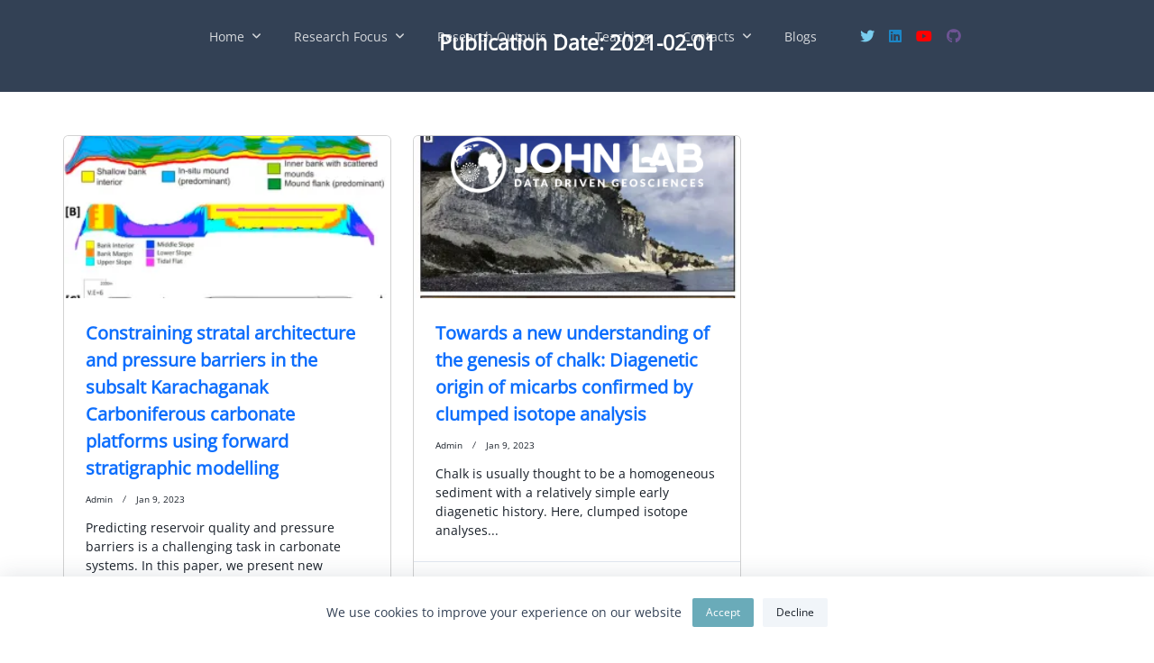

--- FILE ---
content_type: text/html; charset=UTF-8
request_url: https://www.john-lab.org/publication_date/2021-02-01/
body_size: 18892
content:

<!DOCTYPE html>
<html lang="en" data-save-color-scheme="yes" data-kenta-blog-id="kenta-blog" data-kenta-theme="light">
<head>
    <meta charset="UTF-8">
    <meta name="viewport" content="width=device-width, initial-scale=1.0">
    <meta http-equiv="X-UA-Compatible" content="ie=edge">
    <link rel="profile" href="http://gmpg.org/xfn/11">
	<style id="jetpack-boost-critical-css">@media all{ul{box-sizing:border-box}.screen-reader-text{border:0;clip:rect(1px,1px,1px,1px);clip-path:inset(50%);height:1px;margin:-1px;overflow:hidden;padding:0;position:absolute;width:1px;word-wrap:normal!important}.fa{font-family:var(--fa-style-family,"Font Awesome 6 Free");font-weight:var(--fa-style,900)}.fa,.fab,.fas{-moz-osx-font-smoothing:grayscale;-webkit-font-smoothing:antialiased;display:var(--fa-display,inline-block);font-style:normal;font-variant:normal;line-height:1;text-rendering:auto}.fas{font-family:"Font Awesome 6 Free"}.fab{font-family:"Font Awesome 6 Brands"}.fa-arrow-right:before{content:""}.fa-angle-down:before{content:""}.fa-bars-staggered:before{content:""}.fa-magnifying-glass:before{content:""}.fa-times:before{content:""}.fa-angle-up:before{content:""}@font-face{font-family:"Font Awesome 6 Brands";font-style:normal;font-weight:400;font-display:block}.fab{font-weight:400}.fa-linkedin:before{content:""}.fa-github:before{content:""}.fa-youtube:before{content:""}.fa-twitter:before{content:""}@font-face{font-family:"Font Awesome 6 Free";font-style:normal;font-weight:400;font-display:block}@font-face{font-family:"Font Awesome 6 Free";font-style:normal;font-weight:900;font-display:block}.fas{font-weight:900}.kenta-header-row{position:relative}.kenta-header-row .container{position:relative;z-index:9}.kenta-cookies-consent-container .kenta-cookies-consent{--kenta-button-padding:0.65em 1.25em;--kenta-button-radius:2px;bottom:-12px;font-size:.875rem;opacity:0;padding:24px;position:absolute}.kenta-cookies-consent-container .kenta-cookies-consent .kenta-cookies-consent-text{line-height:1.5;margin-bottom:12px}.kenta-cookies-consent-container .kenta-cookies-consent .kenta-cookies-consent-buttons .kenta-button{border:none;display:inline-block;margin-right:6px}.kenta-cookies-consent-container .kenta-cookies-consent .kenta-cookies-consent-buttons .kenta-button:last-of-type{margin-right:0}.kenta-cookies-consent-container .kenta-cookies-consent.full-width{align-items:center;display:flex;justify-content:center;width:100%}.kenta-cookies-consent-container .kenta-cookies-consent.full-width .kenta-cookies-consent-text{margin-bottom:0;margin-right:12px}a:link{text-decoration:none}.card{flex:0 1 24%}.flex-grow{flex-grow:1;min-width:200px}.fa{font-family:var(--fa-style-family,"Font Awesome 6 Free");font-weight:var(--fa-style,900)}.fa,.fab,.fas{-moz-osx-font-smoothing:grayscale;-webkit-font-smoothing:antialiased;display:var(--fa-display,inline-block);font-style:normal;font-variant:normal;line-height:1;text-rendering:auto}.fas{font-family:"Font Awesome 6 Free"}.fab{font-family:"Font Awesome 6 Brands"}.fa-arrow-right:before{content:""}.fa-angle-down:before{content:""}.fa-bars-staggered:before{content:""}.fa-magnifying-glass:before{content:""}.fa-times:before{content:""}.fa-angle-up:before{content:""}@font-face{font-family:"Font Awesome 6 Brands";font-style:normal;font-weight:400;font-display:block}.fab{font-weight:400}.fa-linkedin:before{content:""}.fa-github:before{content:""}.fa-youtube:before{content:""}.fa-twitter:before{content:""}@font-face{font-family:"Font Awesome 6 Free";font-style:normal;font-weight:400;font-display:block}@font-face{font-family:"Font Awesome 6 Free";font-style:normal;font-weight:900;font-display:block}.fas{font-weight:900}*{border:0 solid #e5e7eb;box-sizing:border-box}html{-webkit-text-size-adjust:100%;font-family:ui-sans-serif,system-ui,-apple-system,BlinkMacSystemFont,Segoe UI,Roboto,Helvetica Neue,Arial,Noto Sans,sans-serif,Apple Color Emoji,Segoe UI Emoji,Segoe UI Symbol,Noto Color Emoji;line-height:1.5;-moz-tab-size:4;-o-tab-size:4;tab-size:4}body{line-height:inherit;margin:0}:root{scroll-behavior:smooth}[data-kenta-theme=light]{--kenta-primary-color:var(--kenta-light-primary-color);--kenta-primary-active:var(--kenta-light-primary-active);--kenta-accent-color:var(--kenta-light-accent-color);--kenta-accent-active:var(--kenta-light-accent-active);--kenta-base-color:var(--kenta-light-base-color);--kenta-base-100:var(--kenta-light-base-100);--kenta-base-200:var(--kenta-light-base-200);--kenta-base-300:var(--kenta-light-base-300)}.kenta-max-w-wide{max-width:min(var(--wp--style--global--wide-size),100%)}.kenta-max-w-wide.has-global-padding{max-width:calc(var(--wp--style--global--wide-size) + var(--wp--style--root--padding-right) + var(--wp--style--root--padding-left))}.kenta-container{padding-bottom:var(--kenta-content-area-spacing);padding-top:var(--kenta-content-area-spacing)}.kenta-site-wrap{display:flex;flex-direction:column;max-width:var(--kenta-site-wrap-width,inherit);min-height:calc(100vh - var(--wp-admin-bar-height,0px));position:relative}@media (min-width:1024px){.kenta-transparent-header-desktop{left:0;position:absolute;top:0;width:100%}}@media (max-width:1024px){.kenta-transparent-header-mobile{left:0;position:absolute;top:0;width:100%}}img{max-width:100%}img{height:auto}.kenta-builder-column-desktop{display:none}@media (min-width:1024px){.kenta-builder-column-desktop{display:flex}}.kenta-builder-column-mobile{display:flex}@media (min-width:1024px){.kenta-builder-column-mobile{display:none}}.kenta-builder-column-desktop-dir-row>[data-builder-element],.kenta-builder-column-mobile-dir-row>[data-builder-element],.kenta-builder-column-tablet-dir-row>[data-builder-element]{flex-shrink:0;margin-right:var(--kenta-builder-elements-gap,12px)}.kenta-builder-column-desktop-dir-row>[data-builder-element]:last-child,.kenta-builder-column-mobile-dir-row>[data-builder-element]:last-child,.kenta-builder-column-tablet-dir-row>[data-builder-element]:last-child{margin-right:0}.kenta-builder-column-desktop-dir-column>[data-builder-element],.kenta-builder-column-mobile-dir-column>[data-builder-element],.kenta-builder-column-tablet-dir-column>[data-builder-element]{margin-bottom:var(--kenta-builder-elements-gap,12px)}.kenta-builder-column-desktop-dir-column>[data-builder-element]:last-child,.kenta-builder-column-mobile-dir-column>[data-builder-element]:last-child,.kenta-builder-column-tablet-dir-column>[data-builder-element]:last-child{margin-bottom:0}.kenta-footer-row,.kenta-footer-row .container,.kenta-header-row,.kenta-header-row .container{position:relative}.kenta-site-branding{max-width:100%}.kenta-site-branding .site-logo{display:inline-block;margin-bottom:var(--logo-spacing);width:var(--logo-max-width,200px)}.kenta-site-branding .site-logo img{display:inline-block;height:auto;max-width:none;-o-object-fit:contain;object-fit:contain;vertical-align:initial;width:inherit}.kenta-site-branding .site-logo .kenta-transparent-logo{display:none}.kenta-site-branding[data-logo=right]{align-items:center;display:flex}.kenta-site-branding[data-logo=right] .site-logo{margin-bottom:0}.kenta-site-branding[data-logo=right]{flex-direction:row-reverse}.kenta-site-branding[data-logo=right] .site-logo{margin-left:var(--logo-spacing)}.kenta-menu-wrap{flex-shrink:1!important}.kenta-menu,.kenta-menu-wrap{align-items:center;display:flex}.kenta-menu{flex-wrap:wrap;height:100%}.kenta-menu li{display:flex;line-height:1.5;white-space:nowrap}.kenta-menu ul{min-width:12em}.kenta-menu .kenta-menu-icon{display:none}.kenta-menu.kenta-menu-has-arrow .menu-item-has-children>a>.kenta-menu-icon{display:inline-block;font-size:12px;margin-left:.65em}.kenta-menu>li{height:var(--menu-items-height,100%);margin:var(--menu-items-margin,0)}.kenta-menu>li>a{align-items:center;background-color:var(--menu-background-initial-color);border-bottom:var(--menu-items-border-bottom);border-radius:var(--menu-items-radius,0);border-top:var(--menu-items-border-top);color:var(--menu-text-initial-color);display:flex;height:100%;padding:var(--menu-items-padding,0);text-decoration:none}.kenta-menu>li ul{background-color:var(--dropdown-background-initial-color);border:var(--dropdown-border,none);border-radius:var(--dropdown-radius,0);box-shadow:var(--dropdown-box-shadow,none);color:var(--dropdown-text-initial-color);min-width:var(--dropdown-width);z-index:99999}.kenta-menu>li ul a{align-items:center;color:var(--dropdown-text-initial-color);display:flex;justify-content:space-between;padding:var(--dropdown-item-padding);text-decoration:none;white-space:normal;width:100%}.kenta-menu>li ul li{border-top:var(--dropdown-divider)}.kenta-menu>li ul li:first-child,.kenta-menu>li ul li:first-child>a{border-top:none;border-top-left-radius:inherit;border-top-right-radius:inherit}.kenta-menu>li ul li:last-child,.kenta-menu>li ul li:last-child>a{border-bottom-left-radius:inherit;border-bottom-right-radius:inherit}.kenta-raw-html{max-width:100%}.kenta-search-modal-form .search-input{background:0 0;border:none;border-bottom:2px solid var(--kenta-search-input-border-initial-color,var(--kenta-base-200));border-radius:0;color:var(--kenta-search-input-initial-color,var(--kenta-accent-color));flex-grow:1;padding:1rem 1.5rem}.kenta-search-modal-form .search-input::-moz-placeholder{color:var(--kenta-search-input-placeholder-color,var(--kenta-accent-color))}.kenta-search-modal-form .search-input::placeholder{color:var(--kenta-search-input-placeholder-color,var(--kenta-accent-color))}.kenta-collapsable-menu{list-style:none;margin:0;padding:0;width:100%}.kenta-collapsable-menu a{align-items:center;border-bottom:var(--menu-items-divider,none);color:var(--menu-text-initial-color,var(--kenta-accent-color));display:flex;justify-content:space-between;padding:12px;text-decoration:none}.kenta-collapsable-menu .kenta-dropdown-toggle{align-items:center;border:var(--menu-dropdown-toggle-border,none);border-radius:2px;color:var(--menu-text-initial-color,var(--kenta-accent-color));display:none;height:2em;justify-content:center;visibility:hidden;width:2em}.kenta-collapsable-menu .kenta-dropdown-toggle .kenta-menu-icon{display:block;font-size:1em;line-height:1;transform:rotate(0)}.kenta-modal{bottom:0;height:calc(100vh - var(--wp-admin-bar-height,0));left:0;opacity:0;position:fixed;right:0;top:var(--wp-admin-bar-height,0);visibility:hidden;width:100vw;z-index:999999}.kenta-modal .kenta-modal-inner{display:flex;flex-direction:column;height:100%;width:100%}.kenta-modal[data-toggle-behaviour=drawer-right] .kenta-modal-inner{transform:translate3d(20%,0,0)}.kenta-modal .kenta-modal-actions{font-size:1.75rem;left:0;line-height:1;padding:12px 24px 0;position:absolute;top:0;width:100%}.kenta-modal .kenta-modal-actions button{color:var(--kenta-modal-action-initial,hsla(0,0%,100%,.5));display:block;position:relative;z-index:9999}.kenta-modal .kenta-modal-actions .kenta-close-modal{-webkit-margin-start:auto;background:0 0;font-size:100%;margin-inline-start:auto}.kenta-modal .kenta-modal-content{box-sizing:border-box;flex-grow:1;overflow-x:hidden;overflow-y:auto;padding:24px}.sf-menu,.sf-menu *{list-style:none;margin:0;padding:0}.sf-menu a,.sf-menu li{position:relative}.sf-menu li{width:100%}.sf-menu ul{display:none;margin-top:var(--dropdown-initial-offset,15px);opacity:0;position:absolute;top:0;visibility:hidden;z-index:50}.sf-menu>li>ul{top:100%}.sf-menu:not(.sf-dropdown-left) ul{left:calc(100% + 4px)}.sf-menu:not(.sf-dropdown-left)>li>ul{left:0;right:auto}.sf-menu>li{float:left}.sf-menu li{width:auto}.kenta-button{--kenta-button-border:1px solid var(--kenta-primary-color);--kenta-button-padding:0.85em 1.25em;--kenta-button-height:32px;--kenta-button-initial-color:var(--kenta-primary-color);--kenta-button-text-initial-color:var(--kenta-base-color);--kenta-button-radius:2px;font-size:.75rem;line-height:1}.kenta-button{align-items:center;background-color:var(--kenta-button-initial-color);border-color:var(--lotta-border-initial-color);border:var(--kenta-button-border,none);border-radius:var(--kenta-button-radius);box-shadow:var(--kenta-button-shadow,none);box-sizing:border-box;color:var(--kenta-button-text-initial-color);display:inline-flex;min-height:var(--kenta-button-height);padding:var(--kenta-button-padding);text-decoration:none}.kenta-button.kenta-button-right{flex-direction:row-reverse}.kenta-button.kenta-button-right i{margin-left:.75em}.kenta-icon-button{align-items:center;background-color:transparent;border:none;box-sizing:border-box;color:var(--kenta-icon-button-icon-initial-color);display:flex;flex-shrink:0;height:calc(var(--kenta-icon-button-size)*1.25);justify-content:center;margin:0;padding:0;width:calc(var(--kenta-icon-button-size)*1.25)}.kenta-archive-header{position:relative}.kenta-archive-header .container{position:relative;z-index:1}.card-list{display:flex;flex-wrap:wrap;margin:0 calc(var(--card-gap)*-1/2)}.card-wrapper{padding:0 calc(var(--card-gap)/2) var(--card-gap) calc(var(--card-gap)/2)}.card{background:var(--kenta-base-color);border-radius:var(--kenta-card-radius,2px);display:flex;flex-direction:column}.card .card-thumbnail{flex-shrink:0;margin-bottom:var(--card-thumbnail-spacing,0);overflow:hidden}.card .card-thumbnail img{-o-object-fit:cover;object-fit:cover;-o-object-position:center;object-position:center;width:100%}.card .card-content{padding:var(--card-content-spacing)}.entry-title{color:var(--kenta-link-initial-color,inherit);word-break:break-word}.entry-title,.entry-title a{text-decoration:none}.entry-divider{padding-bottom:24px}.entry-divider.full-width{margin:0 calc(var(--card-content-spacing)*-1)}.entry-divider:after{border-bottom:var(--entry-divider,1px solid var(--kenta-base-200));content:"";display:block;width:100%}.entry-metas svg{fill:var(--kenta-meta-link-initial-color);color:var(--kenta-meta-link-initial-color);display:inline-block;position:relative;top:-.1em;vertical-align:middle}.entry-metas .meta-item{display:inline-block}.entry-metas .meta-divider{height:1.25em;margin:0 .5em;width:1.25em}.entry-metas .meta-divider:last-child{display:none}.entry-metas .entry-meta-link{color:var(--kenta-meta-link-initial-color);text-decoration:none}.kenta-form-classic{--kenta-form-border-top:1px solid var(--kenta-form-border-color);--kenta-form-border-right:1px solid var(--kenta-form-border-color);--kenta-form-border-bottom:1px solid var(--kenta-form-border-color);--kenta-form-border-left:1px solid var(--kenta-form-border-color)}form [type=search]{background:var(--kenta-form-background-color);border-bottom:var(--kenta-form-border-bottom);border-left:var(--kenta-form-border-left);border-radius:var(--kenta-form-control-radius,2px);border-right:var(--kenta-form-border-right);border-top:var(--kenta-form-border-top);color:var(--kenta-form-text-color,inherit);display:block;font-size:inherit;height:var(--kenta-form-control-height,45px);padding:var(--kenta-form-control-paddding,.3em .75em);width:100%}.kenta-to-top{align-items:center;background-color:var(--kenta-to-top-background-initial);bottom:var(--kenta-to-top-bottom-offset,40px);color:var(--kenta-to-top-icon-initial);display:flex;font-size:var(--kenta-to-top-icon-size);height:3em;justify-content:center;line-height:0;opacity:0;position:fixed;text-decoration:none;visibility:hidden;width:3em;z-index:999}.kenta-to-top.kenta-to-top-right{right:var(--kenta-to-top-side-offset,40px)}.kenta-socials{display:flex}.kenta-socials .kenta-social-link{margin-right:var(--kenta-social-icons-spacing,0);text-decoration:none}.kenta-socials .kenta-social-link:last-of-type{margin-right:0}.kenta-socials .kenta-social-link .kenta-social-icon{color:var(--kenta-official-color);font-size:var(--kenta-social-icons-size,12px)}.relative{position:relative}.z-\[1\]{z-index:1}.mx-auto{margin-left:auto;margin-right:auto}.mb-gutter{margin-bottom:24px}.mb-0{margin-bottom:0}.mb-half-gutter{margin-bottom:12px}.mt-60{margin-top:15rem}.flex{display:flex}.hidden{display:none}.h-full{height:100%}.w-full{width:100%}.max-w-screen-md{max-width:768px}.flex-grow{flex-grow:1}.flex-col{flex-direction:column}.flex-wrap{flex-wrap:wrap}.items-center{align-items:center}.items-stretch{align-items:stretch}.overflow-hidden{overflow:hidden}.overflow-x-hidden{overflow-x:hidden}.px-gutter{padding-right:24px}.px-gutter{padding-left:24px}.text-xs{font-size:.75rem;line-height:1rem}.text-accent{color:var(--kenta-accent-color)}.clearfix:after{clear:both;content:"";display:block}.screen-reader-text{clip:rect(1px,1px,1px,1px);word-wrap:normal!important;border:0;-webkit-clip-path:inset(50%);clip-path:inset(50%);height:1px;margin:-1px;overflow:hidden;padding:0;position:absolute;width:1px}.last\:mb-0:last-child{margin-bottom:0}@media (min-width:1024px){.lg\:flex-row{flex-direction:row}}:root{font-family:Open Sans;font-weight:400;font-size:16px;line-height:1;letter-spacing:0}.kenta-site-wrap{font-family:Open Sans;font-weight:400;font-size:16px;line-height:1;letter-spacing:0;background-color:var(--kenta-base-color);background-image:none}.kenta-archive-header{text-align:center;background-color:var(--kenta-accent-active);background-image:none}.kenta-archive-header .container{padding:24px}.kenta-archive-header .archive-title{font-family:inherit;font-weight:600;font-size:1.45rem;line-height:2;text-transform:capitalize;color:var(--kenta-base-color)}.kenta-archive-header:after{opacity:.6;background-color:var(--kenta-accent-color);background-image:none}.card-list{--card-gap:24px}.card-wrapper{width:33.33%}.card{text-align:left;--card-thumbnail-spacing:0px;--card-content-spacing:24px;background:var(--kenta-base-color);border:none;box-shadow:none}.card .entry-title{font-family:inherit;font-weight:700;font-size:1.25rem;line-height:1.5;--kenta-link-initial-color:var(--kenta-accent-color);--kenta-link-hover-color:var(--kenta-primary-color)}.card .entry-metas{font-family:inherit;font-weight:400;font-size:.65rem;line-height:1.5;text-transform:capitalize;--kenta-meta-link-initial-color:var(--kenta-accent-color)}.card .entry-excerpt{font-family:inherit;font-weight:400;font-size:.875rem;line-height:1.5;color:var(--kenta-accent-color)}.card .entry-thumbnail{height:180px}.card .entry-divider{--entry-divider:1px solid var(--lotta-border---entry-divider-initial-color);--lotta-border-initial-color:var(--kenta-base-300);--lotta-border---entry-divider-initial-color:var(--kenta-base-300)}.card .entry-read-more{--kenta-button-height:32px;box-shadow:none;font-family:inherit;font-weight:500;font-size:.75rem;line-height:1;text-transform:capitalize;--kenta-button-padding:.85em 1.25em;--kenta-button-radius:2px 2px 2px 2px;--kenta-button-text-initial-color:var(--kenta-base-color);--kenta-button-initial-color:var(--kenta-primary-color);--kenta-button-border:1px solid var(--lotta-border---kenta-button-border-initial-color);--lotta-border-initial-color:var(--kenta-primary-color);--lotta-border---kenta-button-border-initial-color:var(--kenta-primary-color)}.kenta-form,form{font-family:inherit;font-weight:400;font-size:.85rem;line-height:1.5em}.kenta-form-classic{--kenta-form-background-color:var(--kenta-base-color);--kenta-form-border-color:var(--kenta-base-300)}.kenta-cookies-consent{color:var(--kenta-accent-active);--kenta-link-initial-color:var(--kenta-primary-color);--kenta-link-hover-color:var(--kenta-primary-active);background-color:var(--kenta-base-color);background-image:none;box-shadow:rgba(44,62,80,.15) 0 0 24px 0}.kenta-cookies-consent .accept-button{--kenta-button-text-initial-color:var(--kenta-base-color);--kenta-button-initial-color:var(--kenta-primary-color)}.kenta-cookies-consent .decline-button{--kenta-button-text-initial-color:var(--kenta-accent-color);--kenta-button-initial-color:var(--kenta-base-200)}.kenta-to-top{box-shadow:rgba(44,62,80,.15) 0 10px 20px 0;border-radius:999px;padding:16px;--kenta-to-top-icon-initial:var(--kenta-base-color);--kenta-to-top-background-initial:var(--kenta-accent-active);border:1px solid var(--lotta-border-border-initial-color);--lotta-border-initial-color:var(--kenta-base-300);--lotta-border-border-initial-color:var(--kenta-base-300);--kenta-to-top-icon-size:14px;--kenta-to-top-bottom-offset:48px;--kenta-to-top-side-offset:48px}.kenta-off-canvas .kenta-modal-inner{box-shadow:rgba(44,62,80,.35) 0 0 70px 0;background-color:var(--kenta-base-color);background-image:none;--kenta-modal-action-initial:var(--kenta-accent-color);width:500px;margin-left:auto}.kenta-off-canvas{background-color:rgba(24,32,41,.25);background-image:none}.kenta_header_el_collapsable_menu{font-family:inherit;font-weight:700;font-size:1rem;line-height:1.5em;--menu-items-divider:1px solid var(--lotta-border---menu-items-divider-initial-color);--lotta-border-initial-color:var(--kenta-base-200);--lotta-border---menu-items-divider-initial-color:var(--kenta-base-200);--menu-text-initial-color:var(--kenta-accent-color);--menu-dropdown-toggle-border:1px solid var(--lotta-border---menu-dropdown-toggle-border-initial-color);--lotta-border---menu-dropdown-toggle-border-initial-color:var(--kenta-base-200)}.kenta_header_builder_col_modal_0_desktop{width:100%;flex-direction:column;justify-content:flex-start;align-items:center;--kenta-builder-elements-gap:12px;padding:0}.kenta_header_builder_col_modal_0_mobile{width:100%;flex-direction:column;justify-content:flex-start;align-items:center;--kenta-builder-elements-gap:24px;padding:0}.kenta-header-row-primary_navbar{z-index:99;display:block;background-color:var(--kenta-base-color);background-image:none;box-shadow:none;border-top:none;--lotta-border-initial-color:var(--kenta-base-300);--lotta-border-border-top-initial-color:var(--kenta-base-300);border-bottom:1px solid var(--lotta-border-border-bottom-initial-color);--lotta-border-border-bottom-initial-color:var(--kenta-base-300)}.kenta-header-row-primary_navbar .container{min-height:80px}.kenta_header_el_menu_1>li{font-family:inherit;font-weight:500;font-size:.85rem;line-height:1;letter-spacing:0;text-transform:capitalize}.kenta_header_el_menu_1>li ul{font-family:inherit;font-weight:500;font-size:.85rem;line-height:1;letter-spacing:0}.kenta_header_el_menu_1{--menu-items-height:97%;--dropdown-width:200px;--menu-text-initial-color:var(--kenta-accent-color);--menu-background-initial-color:var(--kenta-transparent);--menu-items-margin:0px 6px;--menu-items-padding:4px 12px;--menu-items-radius:4px 4px 4px 4px;--menu-items-border-top:none;--lotta-border-initial-color:var(--kenta-base-200);--menu-items-border-bottom:none;--dropdown-text-initial-color:var(--kenta-base-color);--dropdown-background-initial-color:rgba(106,171,186,.78);--dropdown-item-padding:12px;--dropdown-radius:3px 3px 3px 3px;--dropdown-box-shadow:rgba(44,62,80,.2) 0px 0px 4px 0px;--dropdown-border:none;--dropdown-divider:1px solid var(--lotta-border---dropdown-divider-initial-color);--lotta-border---dropdown-divider-initial-color:var(--kenta-base-200)}.kenta_header_el_socials{--kenta-social-icons-size:16px;--kenta-social-icons-spacing:16px;padding:0}.kenta_header_builder_col_primary_navbar_0_desktop{width:100%;flex-direction:row;justify-content:center;align-items:center;--kenta-builder-elements-gap:30px;padding:30px}.kenta_header_el_logo{--logo-max-width:300px;--logo-spacing:0px;text-align:center}.kenta_header_builder_col_primary_navbar_1_desktop{width:100%;flex-direction:row;justify-content:center;align-items:center;--kenta-builder-elements-gap:21px;padding:12px}.kenta_header_builder_col_primary_navbar_0_mobile{width:70%;flex-direction:row;justify-content:flex-start;align-items:center;--kenta-builder-elements-gap:12px;padding:0}.kenta_header_el_search{width:auto}.kenta_header_el_search .kenta-search-button{--kenta-icon-button-icon-initial-color:var(--kenta-base-100);--kenta-icon-button-size:14px;font-size:14px}.kenta_header_el_search_modal{background-color:var(--kenta-accent-color);background-image:none;--kenta-search-input-initial-color:var(--kenta-base-color);--kenta-search-input-placeholder-color:var(--kenta-base-300);--kenta-search-input-border-initial-color:var(--kenta-accent-active);--kenta-modal-action-initial:var(--kenta-base-color)}.kenta_header_el_search_modal .search-input{text-align:center}.kenta_header_el_trigger{--kenta-icon-button-icon-initial-color:var(--kenta-accent-color);--kenta-icon-button-size:14px;font-size:14px}.kenta_header_builder_col_primary_navbar_1_mobile{width:30%;flex-direction:row;justify-content:flex-end;align-items:center;--kenta-builder-elements-gap:12px;padding:0}.kenta-footer-row-bottom{z-index:98;padding-top:24px;padding-bottom:24px;display:block;background-color:var(--kenta-base-color);background-image:none;border-top:1px solid var(--lotta-border-border-top-initial-color);--lotta-border-initial-color:var(--kenta-base-300);--lotta-border-border-top-initial-color:var(--kenta-base-300)}.kenta_footer_el_logo{--logo-max-width:120px;--logo-spacing:12px;text-align:left}.kenta_footer_builder_col_bottom_0_all{width:90%;flex-direction:row;justify-content:flex-start;align-items:center;--kenta-builder-elements-gap:12px;padding:0}.kenta_footer_el_copyright{font-family:inherit;font-weight:400;font-size:.85rem;line-height:1.5em;color:var(--kenta-accent-active);--kenta-link-initial-color:var(--kenta-primary-color);--kenta-link-hover-color:var(--kenta-primary-active)}.kenta_footer_builder_col_bottom_2_all{width:10%;flex-direction:row;justify-content:flex-end;align-items:center;--kenta-builder-elements-gap:12px;padding:0}@media (max-width:1024px){.kenta-archive-header .archive-title{font-size:1.25rem}.card-wrapper{width:50%}.card .entry-title{font-size:1rem}.card .entry-metas{font-size:.65rem}.kenta-off-canvas .kenta-modal-inner{width:65vw}.kenta-header-row-primary_navbar{display:block}.kenta_header_el_logo{text-align:right}.kenta-footer-row-bottom{display:block}.kenta_footer_builder_col_bottom_0_all{width:100%;justify-content:center}.kenta_footer_builder_col_bottom_2_all{width:100%;justify-content:center}}@media (max-width:768px){.kenta-archive-header .archive-title{font-size:1rem}.card-wrapper{width:100%}.card .entry-title{font-size:1rem}.card .entry-metas{font-size:.65rem}.kenta-off-canvas .kenta-modal-inner{width:90vw}.kenta-header-row-primary_navbar{display:block}.kenta_header_el_logo{text-align:left}.kenta-footer-row-bottom{display:block}.kenta_footer_builder_col_bottom_0_all{width:100%;justify-content:center}.kenta_footer_builder_col_bottom_2_all{width:100%;justify-content:center}}}@media all{:root{--bs-font-sans-serif:system-ui,-apple-system,"Segoe UI",Roboto,"Helvetica Neue","Noto Sans","Liberation Sans",Arial,sans-serif,"Apple Color Emoji","Segoe UI Emoji","Segoe UI Symbol","Noto Color Emoji";--bs-body-font-family:var(--bs-font-sans-serif);--bs-body-font-size:1rem;--bs-body-font-weight:400;--bs-body-line-height:1.5;--bs-body-color:#212529;--bs-body-bg:#fff;--bs-heading-color:inherit;--bs-link-color-rgb:13,110,253;--bs-border-width:1px;--bs-border-color-translucent:rgba(0,0,0,0.175);--bs-border-radius:0.375rem}*{box-sizing:border-box}@media (prefers-reduced-motion:no-preference){:root{scroll-behavior:smooth}}body{margin:0;font-family:var(--bs-body-font-family);font-size:var(--bs-body-font-size);font-weight:var(--bs-body-font-weight);line-height:var(--bs-body-line-height);color:var(--bs-body-color);text-align:var(--bs-body-text-align);background-color:var(--bs-body-bg);-webkit-text-size-adjust:100%}h1,h2{margin-top:0;margin-bottom:.5rem;font-weight:500;line-height:1.2;color:var(--bs-heading-color)}h1{font-size:calc(1.375rem + 1.5vw)}@media (min-width:1200px){h1{font-size:2.5rem}}h2{font-size:calc(1.325rem + .9vw)}@media (min-width:1200px){h2{font-size:2rem}}p{margin-top:0;margin-bottom:1rem}ul{padding-left:2rem}ul{margin-top:0;margin-bottom:1rem}ul ul{margin-bottom:0}a{color:rgba(var(--bs-link-color-rgb),var(--bs-link-opacity,1));text-decoration:underline}img,svg{vertical-align:middle}label{display:inline-block}button{border-radius:0}button,input{margin:0;font-family:inherit;font-size:inherit;line-height:inherit}button{text-transform:none}[type=button],button{-webkit-appearance:button}[type=search]{-webkit-appearance:textfield;outline-offset:-2px}.container{--bs-gutter-x:1.5rem;width:100%;padding-right:calc(var(--bs-gutter-x)*.5);padding-left:calc(var(--bs-gutter-x)*.5);margin-right:auto;margin-left:auto}@media (min-width:576px){.container{max-width:540px}}@media (min-width:768px){.container{max-width:720px}}@media (min-width:992px){.container{max-width:960px}}@media (min-width:1200px){.container{max-width:1140px}}@media (min-width:1400px){.container{max-width:1320px}}.card{--bs-card-border-width:var(--bs-border-width);--bs-card-border-color:var(--bs-border-color-translucent);--bs-card-border-radius:var(--bs-border-radius);--bs-card-height: ;--bs-card-bg:var(--bs-body-bg);position:relative;display:flex;flex-direction:column;min-width:0;height:var(--bs-card-height);color:var(--bs-body-color);word-wrap:break-word;background-color:var(--bs-card-bg);background-clip:border-box;border:var(--bs-card-border-width) solid var(--bs-card-border-color);border-radius:var(--bs-card-border-radius)}.clearfix::after{display:block;clear:both;content:""}.overflow-hidden{overflow:hidden!important}.overflow-x-hidden{overflow-x:hidden!important}.flex-wrap{flex-wrap:wrap!important}.mx-auto{margin-right:auto!important;margin-left:auto!important}.mb-0{margin-bottom:0!important}}</style><meta name='robots' content='index, follow, max-image-preview:large, max-snippet:-1, max-video-preview:-1' />
	<style>img:is([sizes="auto" i], [sizes^="auto," i]) { contain-intrinsic-size: 3000px 1500px }</style>
	
	<!-- This site is optimized with the Yoast SEO plugin v24.0 - https://yoast.com/wordpress/plugins/seo/ -->
	<title>2021-02-01 Archives - John Lab</title>
	<link rel="canonical" href="https://www.john-lab.org/publication_date/2021-02-01/" />
	<meta property="og:locale" content="en_US" />
	<meta property="og:type" content="article" />
	<meta property="og:title" content="2021-02-01 Archives - John Lab" />
	<meta property="og:url" content="https://www.john-lab.org/publication_date/2021-02-01/" />
	<meta property="og:site_name" content="John Lab" />
	<meta name="twitter:card" content="summary_large_image" />
	<script data-jetpack-boost="ignore" type="application/ld+json" class="yoast-schema-graph">{"@context":"https://schema.org","@graph":[{"@type":"CollectionPage","@id":"https://www.john-lab.org/publication_date/2021-02-01/","url":"https://www.john-lab.org/publication_date/2021-02-01/","name":"2021-02-01 Archives - John Lab","isPartOf":{"@id":"https://www.john-lab.org/#website"},"primaryImageOfPage":{"@id":"https://www.john-lab.org/publication_date/2021-02-01/#primaryimage"},"image":{"@id":"https://www.john-lab.org/publication_date/2021-02-01/#primaryimage"},"thumbnailUrl":"https://i0.wp.com/www.john-lab.org/wp-content/uploads/2023/01/1-s2.0-S0264817220305547-gr15.jpg?fit=602%2C472&ssl=1","breadcrumb":{"@id":"https://www.john-lab.org/publication_date/2021-02-01/#breadcrumb"},"inLanguage":"en"},{"@type":"ImageObject","inLanguage":"en","@id":"https://www.john-lab.org/publication_date/2021-02-01/#primaryimage","url":"https://i0.wp.com/www.john-lab.org/wp-content/uploads/2023/01/1-s2.0-S0264817220305547-gr15.jpg?fit=602%2C472&ssl=1","contentUrl":"https://i0.wp.com/www.john-lab.org/wp-content/uploads/2023/01/1-s2.0-S0264817220305547-gr15.jpg?fit=602%2C472&ssl=1","width":602,"height":472},{"@type":"BreadcrumbList","@id":"https://www.john-lab.org/publication_date/2021-02-01/#breadcrumb","itemListElement":[{"@type":"ListItem","position":1,"name":"Home","item":"https://www.john-lab.org/"},{"@type":"ListItem","position":2,"name":"2021-02-01"}]},{"@type":"WebSite","@id":"https://www.john-lab.org/#website","url":"https://www.john-lab.org/","name":"John Lab","description":"We are the John Lab at Imperial College London, specialising in machine learning applied to Earth and Planetary Sciences","publisher":{"@id":"https://www.john-lab.org/#organization"},"potentialAction":[{"@type":"SearchAction","target":{"@type":"EntryPoint","urlTemplate":"https://www.john-lab.org/?s={search_term_string}"},"query-input":{"@type":"PropertyValueSpecification","valueRequired":true,"valueName":"search_term_string"}}],"inLanguage":"en"},{"@type":"Organization","@id":"https://www.john-lab.org/#organization","name":"John Lab","url":"https://www.john-lab.org/","logo":{"@type":"ImageObject","inLanguage":"en","@id":"https://www.john-lab.org/#/schema/logo/image/","url":"https://i0.wp.com/www.john-lab.org/wp-content/uploads/2023/01/footer_small_logo.png?fit=350%2C79&ssl=1","contentUrl":"https://i0.wp.com/www.john-lab.org/wp-content/uploads/2023/01/footer_small_logo.png?fit=350%2C79&ssl=1","width":350,"height":79,"caption":"John Lab"},"image":{"@id":"https://www.john-lab.org/#/schema/logo/image/"},"sameAs":["https://www.linkedin.com/company/john-lab/","https://github.com/johnlab-research","https://x.com/CedricMJohn","https://www.youtube.com/@JohnLab"]}]}</script>
	<!-- / Yoast SEO plugin. -->


<link rel='dns-prefetch' href='//cdn.jsdelivr.net' />
<link rel='dns-prefetch' href='//www.googletagmanager.com' />
<link rel='preconnect' href='//i0.wp.com' />
<link rel="alternate" type="application/rss+xml" title="John Lab &raquo; Feed" href="https://www.john-lab.org/feed/" />
<link rel="alternate" type="application/rss+xml" title="John Lab &raquo; Comments Feed" href="https://www.john-lab.org/comments/feed/" />
<link rel="alternate" type="application/rss+xml" title="John Lab &raquo; 2021-02-01 Publication Date Feed" href="https://www.john-lab.org/publication_date/2021-02-01/feed/" />

<noscript><link rel='stylesheet' id='all-css-11f26d83b4a1a70c35c0947fb5397165' href='https://www.john-lab.org/_jb_static/??a00f0e6fa7' type='text/css' media='all' /></noscript><link rel='stylesheet' id='all-css-11f26d83b4a1a70c35c0947fb5397165' href='https://www.john-lab.org/_jb_static/??a00f0e6fa7' type='text/css' media="not all" data-media="all" onload="this.media=this.dataset.media; delete this.dataset.media; this.removeAttribute( 'onload' );" />
<style id='wp-emoji-styles-inline-css'>

	img.wp-smiley, img.emoji {
		display: inline !important;
		border: none !important;
		box-shadow: none !important;
		height: 1em !important;
		width: 1em !important;
		margin: 0 0.07em !important;
		vertical-align: -0.1em !important;
		background: none !important;
		padding: 0 !important;
	}
</style>
<style id='global-styles-inline-css'>
:root{--wp--preset--aspect-ratio--square: 1;--wp--preset--aspect-ratio--4-3: 4/3;--wp--preset--aspect-ratio--3-4: 3/4;--wp--preset--aspect-ratio--3-2: 3/2;--wp--preset--aspect-ratio--2-3: 2/3;--wp--preset--aspect-ratio--16-9: 16/9;--wp--preset--aspect-ratio--9-16: 9/16;--wp--preset--color--black: #000000;--wp--preset--color--cyan-bluish-gray: #abb8c3;--wp--preset--color--white: #ffffff;--wp--preset--color--pale-pink: #f78da7;--wp--preset--color--vivid-red: #cf2e2e;--wp--preset--color--luminous-vivid-orange: #ff6900;--wp--preset--color--luminous-vivid-amber: #fcb900;--wp--preset--color--light-green-cyan: #7bdcb5;--wp--preset--color--vivid-green-cyan: #00d084;--wp--preset--color--pale-cyan-blue: #8ed1fc;--wp--preset--color--vivid-cyan-blue: #0693e3;--wp--preset--color--vivid-purple: #9b51e0;--wp--preset--color--kenta-primary: var(--kenta-primary-color);--wp--preset--color--kenta-primary-active: var(--kenta-primary-active);--wp--preset--color--kenta-accent: var(--kenta-accent-color);--wp--preset--color--kenta-accent-active: var(--kenta-accent-active);--wp--preset--color--kenta-base: var(--kenta-base-color);--wp--preset--color--kenta-base-100: var(--kenta-base-100);--wp--preset--color--kenta-base-200: var(--kenta-base-200);--wp--preset--color--kenta-base-300: var(--kenta-base-300);--wp--preset--gradient--vivid-cyan-blue-to-vivid-purple: linear-gradient(135deg,rgba(6,147,227,1) 0%,rgb(155,81,224) 100%);--wp--preset--gradient--light-green-cyan-to-vivid-green-cyan: linear-gradient(135deg,rgb(122,220,180) 0%,rgb(0,208,130) 100%);--wp--preset--gradient--luminous-vivid-amber-to-luminous-vivid-orange: linear-gradient(135deg,rgba(252,185,0,1) 0%,rgba(255,105,0,1) 100%);--wp--preset--gradient--luminous-vivid-orange-to-vivid-red: linear-gradient(135deg,rgba(255,105,0,1) 0%,rgb(207,46,46) 100%);--wp--preset--gradient--very-light-gray-to-cyan-bluish-gray: linear-gradient(135deg,rgb(238,238,238) 0%,rgb(169,184,195) 100%);--wp--preset--gradient--cool-to-warm-spectrum: linear-gradient(135deg,rgb(74,234,220) 0%,rgb(151,120,209) 20%,rgb(207,42,186) 40%,rgb(238,44,130) 60%,rgb(251,105,98) 80%,rgb(254,248,76) 100%);--wp--preset--gradient--blush-light-purple: linear-gradient(135deg,rgb(255,206,236) 0%,rgb(152,150,240) 100%);--wp--preset--gradient--blush-bordeaux: linear-gradient(135deg,rgb(254,205,165) 0%,rgb(254,45,45) 50%,rgb(107,0,62) 100%);--wp--preset--gradient--luminous-dusk: linear-gradient(135deg,rgb(255,203,112) 0%,rgb(199,81,192) 50%,rgb(65,88,208) 100%);--wp--preset--gradient--pale-ocean: linear-gradient(135deg,rgb(255,245,203) 0%,rgb(182,227,212) 50%,rgb(51,167,181) 100%);--wp--preset--gradient--electric-grass: linear-gradient(135deg,rgb(202,248,128) 0%,rgb(113,206,126) 100%);--wp--preset--gradient--midnight: linear-gradient(135deg,rgb(2,3,129) 0%,rgb(40,116,252) 100%);--wp--preset--font-size--small: 0.875rem;--wp--preset--font-size--medium: clamp(14px, 0.875rem + ((1vw - 3.2px) * 0.732), 20px);--wp--preset--font-size--large: clamp(1rem, 1rem + ((1vw - 0.2rem) * 0.244), 1.125rem);--wp--preset--font-size--x-large: clamp(1.125rem, 1.125rem + ((1vw - 0.2rem) * 0.244), 1.25rem);--wp--preset--font-size--inherit: inherit;--wp--preset--font-size--x-small: 0.75rem;--wp--preset--font-size--base: 1rem;--wp--preset--font-size--xx-large: clamp(1.25rem, 1.25rem + ((1vw - 0.2rem) * 0.488), 1.5rem);--wp--preset--font-size--xxx-large: clamp(1.5rem, 1.5rem + ((1vw - 0.2rem) * 0.732), 1.875rem);--wp--preset--font-size--4-x-large: clamp(1.875rem, 1.875rem + ((1vw - 0.2rem) * 0.732), 2.25rem);--wp--preset--font-size--5-x-large: clamp(2.25rem, 2.25rem + ((1vw - 0.2rem) * 1.463), 3rem);--wp--preset--font-size--6-x-large: clamp(3rem, 3rem + ((1vw - 0.2rem) * 1.463), 3.75rem);--wp--preset--font-size--7-x-large: clamp(3.75rem, 3.75rem + ((1vw - 0.2rem) * 1.463), 4.5rem);--wp--preset--font-size--8-x-large: clamp(4.5rem, 4.5rem + ((1vw - 0.2rem) * 2.927), 6rem);--wp--preset--font-size--9-x-large: clamp(6rem, 6rem + ((1vw - 0.2rem) * 3.902), 8rem);--wp--preset--spacing--20: 0.44rem;--wp--preset--spacing--30: 0.67rem;--wp--preset--spacing--40: 1rem;--wp--preset--spacing--50: 1.5rem;--wp--preset--spacing--60: 2.25rem;--wp--preset--spacing--70: 3.38rem;--wp--preset--spacing--80: 5.06rem;--wp--preset--spacing--xx-small: 0.5rem;--wp--preset--spacing--x-small: 1rem;--wp--preset--spacing--small: 1.5rem;--wp--preset--spacing--medium: 2rem;--wp--preset--spacing--large: 3rem;--wp--preset--spacing--x-large: 4rem;--wp--preset--spacing--xx-large: 6rem;--wp--preset--shadow--natural: 6px 6px 9px rgba(0, 0, 0, 0.2);--wp--preset--shadow--deep: 12px 12px 50px rgba(0, 0, 0, 0.4);--wp--preset--shadow--sharp: 6px 6px 0px rgba(0, 0, 0, 0.2);--wp--preset--shadow--outlined: 6px 6px 0px -3px rgba(255, 255, 255, 1), 6px 6px rgba(0, 0, 0, 1);--wp--preset--shadow--crisp: 6px 6px 0px rgba(0, 0, 0, 1);}:root { --wp--style--global--content-size: 720px;--wp--style--global--wide-size: 1140px; }:where(body) { margin: 0; }.wp-site-blocks { padding-top: var(--wp--style--root--padding-top); padding-bottom: var(--wp--style--root--padding-bottom); }.has-global-padding { padding-right: var(--wp--style--root--padding-right); padding-left: var(--wp--style--root--padding-left); }.has-global-padding > .alignfull { margin-right: calc(var(--wp--style--root--padding-right) * -1); margin-left: calc(var(--wp--style--root--padding-left) * -1); }.has-global-padding :where(:not(.alignfull.is-layout-flow) > .has-global-padding:not(.wp-block-block, .alignfull)) { padding-right: 0; padding-left: 0; }.has-global-padding :where(:not(.alignfull.is-layout-flow) > .has-global-padding:not(.wp-block-block, .alignfull)) > .alignfull { margin-left: 0; margin-right: 0; }.wp-site-blocks > .alignleft { float: left; margin-right: 2em; }.wp-site-blocks > .alignright { float: right; margin-left: 2em; }.wp-site-blocks > .aligncenter { justify-content: center; margin-left: auto; margin-right: auto; }:where(.wp-site-blocks) > * { margin-block-start: 1.2rem; margin-block-end: 0; }:where(.wp-site-blocks) > :first-child { margin-block-start: 0; }:where(.wp-site-blocks) > :last-child { margin-block-end: 0; }:root { --wp--style--block-gap: 1.2rem; }:root :where(.is-layout-flow) > :first-child{margin-block-start: 0;}:root :where(.is-layout-flow) > :last-child{margin-block-end: 0;}:root :where(.is-layout-flow) > *{margin-block-start: 1.2rem;margin-block-end: 0;}:root :where(.is-layout-constrained) > :first-child{margin-block-start: 0;}:root :where(.is-layout-constrained) > :last-child{margin-block-end: 0;}:root :where(.is-layout-constrained) > *{margin-block-start: 1.2rem;margin-block-end: 0;}:root :where(.is-layout-flex){gap: 1.2rem;}:root :where(.is-layout-grid){gap: 1.2rem;}.is-layout-flow > .alignleft{float: left;margin-inline-start: 0;margin-inline-end: 2em;}.is-layout-flow > .alignright{float: right;margin-inline-start: 2em;margin-inline-end: 0;}.is-layout-flow > .aligncenter{margin-left: auto !important;margin-right: auto !important;}.is-layout-constrained > .alignleft{float: left;margin-inline-start: 0;margin-inline-end: 2em;}.is-layout-constrained > .alignright{float: right;margin-inline-start: 2em;margin-inline-end: 0;}.is-layout-constrained > .aligncenter{margin-left: auto !important;margin-right: auto !important;}.is-layout-constrained > :where(:not(.alignleft):not(.alignright):not(.alignfull)){max-width: var(--wp--style--global--content-size);margin-left: auto !important;margin-right: auto !important;}.is-layout-constrained > .alignwide{max-width: var(--wp--style--global--wide-size);}body .is-layout-flex{display: flex;}.is-layout-flex{flex-wrap: wrap;align-items: center;}.is-layout-flex > :is(*, div){margin: 0;}body .is-layout-grid{display: grid;}.is-layout-grid > :is(*, div){margin: 0;}body{background-color: transparent;color: var(--kenta-content-base-color);--wp--style--root--padding-top: 0px;--wp--style--root--padding-right: var(--wp--preset--spacing--small);--wp--style--root--padding-bottom: 0px;--wp--style--root--padding-left: var(--wp--preset--spacing--small);}a:where(:not(.wp-element-button)){color: var(--kenta-link-initial-color);text-decoration: underline;}:root :where(a:where(:not(.wp-element-button)):hover){color: var(--kenta-link-hover-color);}:root :where(a:where(:not(.wp-element-button)):focus){color: var(--kenta-link-hover-color);}h1, h2, h3, h4, h5, h6{color: var(--kenta-headings-color);}h1{font-size: var(--wp--preset--font-size--5-x-large);font-weight: 700;line-height: 1.11;}h2{font-size: var(--wp--preset--font-size--4-x-large);font-weight: 700;line-height: 1.33;}h3{font-size: var(--wp--preset--font-size--xxx-large);font-weight: 700;line-height: 1.6;}h4{font-size: var(--wp--preset--font-size--xx-large);font-weight: 600;line-height: 1.5;}h5{font-size: var(--wp--preset--font-size--x-large);font-weight: 600;line-height: 1.5;}h6{font-size: var(--wp--preset--font-size--large);font-weight: 500;line-height: 1.125;}:root :where(.wp-element-button, .wp-block-button__link){background-color: #32373c;border-width: 0;color: #fff;font-family: inherit;font-size: inherit;line-height: inherit;padding: calc(0.667em + 2px) calc(1.333em + 2px);text-decoration: none;}.has-black-color{color: var(--wp--preset--color--black) !important;}.has-cyan-bluish-gray-color{color: var(--wp--preset--color--cyan-bluish-gray) !important;}.has-white-color{color: var(--wp--preset--color--white) !important;}.has-pale-pink-color{color: var(--wp--preset--color--pale-pink) !important;}.has-vivid-red-color{color: var(--wp--preset--color--vivid-red) !important;}.has-luminous-vivid-orange-color{color: var(--wp--preset--color--luminous-vivid-orange) !important;}.has-luminous-vivid-amber-color{color: var(--wp--preset--color--luminous-vivid-amber) !important;}.has-light-green-cyan-color{color: var(--wp--preset--color--light-green-cyan) !important;}.has-vivid-green-cyan-color{color: var(--wp--preset--color--vivid-green-cyan) !important;}.has-pale-cyan-blue-color{color: var(--wp--preset--color--pale-cyan-blue) !important;}.has-vivid-cyan-blue-color{color: var(--wp--preset--color--vivid-cyan-blue) !important;}.has-vivid-purple-color{color: var(--wp--preset--color--vivid-purple) !important;}.has-kenta-primary-color{color: var(--wp--preset--color--kenta-primary) !important;}.has-kenta-primary-active-color{color: var(--wp--preset--color--kenta-primary-active) !important;}.has-kenta-accent-color{color: var(--wp--preset--color--kenta-accent) !important;}.has-kenta-accent-active-color{color: var(--wp--preset--color--kenta-accent-active) !important;}.has-kenta-base-color{color: var(--wp--preset--color--kenta-base) !important;}.has-kenta-base-100-color{color: var(--wp--preset--color--kenta-base-100) !important;}.has-kenta-base-200-color{color: var(--wp--preset--color--kenta-base-200) !important;}.has-kenta-base-300-color{color: var(--wp--preset--color--kenta-base-300) !important;}.has-black-background-color{background-color: var(--wp--preset--color--black) !important;}.has-cyan-bluish-gray-background-color{background-color: var(--wp--preset--color--cyan-bluish-gray) !important;}.has-white-background-color{background-color: var(--wp--preset--color--white) !important;}.has-pale-pink-background-color{background-color: var(--wp--preset--color--pale-pink) !important;}.has-vivid-red-background-color{background-color: var(--wp--preset--color--vivid-red) !important;}.has-luminous-vivid-orange-background-color{background-color: var(--wp--preset--color--luminous-vivid-orange) !important;}.has-luminous-vivid-amber-background-color{background-color: var(--wp--preset--color--luminous-vivid-amber) !important;}.has-light-green-cyan-background-color{background-color: var(--wp--preset--color--light-green-cyan) !important;}.has-vivid-green-cyan-background-color{background-color: var(--wp--preset--color--vivid-green-cyan) !important;}.has-pale-cyan-blue-background-color{background-color: var(--wp--preset--color--pale-cyan-blue) !important;}.has-vivid-cyan-blue-background-color{background-color: var(--wp--preset--color--vivid-cyan-blue) !important;}.has-vivid-purple-background-color{background-color: var(--wp--preset--color--vivid-purple) !important;}.has-kenta-primary-background-color{background-color: var(--wp--preset--color--kenta-primary) !important;}.has-kenta-primary-active-background-color{background-color: var(--wp--preset--color--kenta-primary-active) !important;}.has-kenta-accent-background-color{background-color: var(--wp--preset--color--kenta-accent) !important;}.has-kenta-accent-active-background-color{background-color: var(--wp--preset--color--kenta-accent-active) !important;}.has-kenta-base-background-color{background-color: var(--wp--preset--color--kenta-base) !important;}.has-kenta-base-100-background-color{background-color: var(--wp--preset--color--kenta-base-100) !important;}.has-kenta-base-200-background-color{background-color: var(--wp--preset--color--kenta-base-200) !important;}.has-kenta-base-300-background-color{background-color: var(--wp--preset--color--kenta-base-300) !important;}.has-black-border-color{border-color: var(--wp--preset--color--black) !important;}.has-cyan-bluish-gray-border-color{border-color: var(--wp--preset--color--cyan-bluish-gray) !important;}.has-white-border-color{border-color: var(--wp--preset--color--white) !important;}.has-pale-pink-border-color{border-color: var(--wp--preset--color--pale-pink) !important;}.has-vivid-red-border-color{border-color: var(--wp--preset--color--vivid-red) !important;}.has-luminous-vivid-orange-border-color{border-color: var(--wp--preset--color--luminous-vivid-orange) !important;}.has-luminous-vivid-amber-border-color{border-color: var(--wp--preset--color--luminous-vivid-amber) !important;}.has-light-green-cyan-border-color{border-color: var(--wp--preset--color--light-green-cyan) !important;}.has-vivid-green-cyan-border-color{border-color: var(--wp--preset--color--vivid-green-cyan) !important;}.has-pale-cyan-blue-border-color{border-color: var(--wp--preset--color--pale-cyan-blue) !important;}.has-vivid-cyan-blue-border-color{border-color: var(--wp--preset--color--vivid-cyan-blue) !important;}.has-vivid-purple-border-color{border-color: var(--wp--preset--color--vivid-purple) !important;}.has-kenta-primary-border-color{border-color: var(--wp--preset--color--kenta-primary) !important;}.has-kenta-primary-active-border-color{border-color: var(--wp--preset--color--kenta-primary-active) !important;}.has-kenta-accent-border-color{border-color: var(--wp--preset--color--kenta-accent) !important;}.has-kenta-accent-active-border-color{border-color: var(--wp--preset--color--kenta-accent-active) !important;}.has-kenta-base-border-color{border-color: var(--wp--preset--color--kenta-base) !important;}.has-kenta-base-100-border-color{border-color: var(--wp--preset--color--kenta-base-100) !important;}.has-kenta-base-200-border-color{border-color: var(--wp--preset--color--kenta-base-200) !important;}.has-kenta-base-300-border-color{border-color: var(--wp--preset--color--kenta-base-300) !important;}.has-vivid-cyan-blue-to-vivid-purple-gradient-background{background: var(--wp--preset--gradient--vivid-cyan-blue-to-vivid-purple) !important;}.has-light-green-cyan-to-vivid-green-cyan-gradient-background{background: var(--wp--preset--gradient--light-green-cyan-to-vivid-green-cyan) !important;}.has-luminous-vivid-amber-to-luminous-vivid-orange-gradient-background{background: var(--wp--preset--gradient--luminous-vivid-amber-to-luminous-vivid-orange) !important;}.has-luminous-vivid-orange-to-vivid-red-gradient-background{background: var(--wp--preset--gradient--luminous-vivid-orange-to-vivid-red) !important;}.has-very-light-gray-to-cyan-bluish-gray-gradient-background{background: var(--wp--preset--gradient--very-light-gray-to-cyan-bluish-gray) !important;}.has-cool-to-warm-spectrum-gradient-background{background: var(--wp--preset--gradient--cool-to-warm-spectrum) !important;}.has-blush-light-purple-gradient-background{background: var(--wp--preset--gradient--blush-light-purple) !important;}.has-blush-bordeaux-gradient-background{background: var(--wp--preset--gradient--blush-bordeaux) !important;}.has-luminous-dusk-gradient-background{background: var(--wp--preset--gradient--luminous-dusk) !important;}.has-pale-ocean-gradient-background{background: var(--wp--preset--gradient--pale-ocean) !important;}.has-electric-grass-gradient-background{background: var(--wp--preset--gradient--electric-grass) !important;}.has-midnight-gradient-background{background: var(--wp--preset--gradient--midnight) !important;}.has-small-font-size{font-size: var(--wp--preset--font-size--small) !important;}.has-medium-font-size{font-size: var(--wp--preset--font-size--medium) !important;}.has-large-font-size{font-size: var(--wp--preset--font-size--large) !important;}.has-x-large-font-size{font-size: var(--wp--preset--font-size--x-large) !important;}.has-inherit-font-size{font-size: var(--wp--preset--font-size--inherit) !important;}.has-x-small-font-size{font-size: var(--wp--preset--font-size--x-small) !important;}.has-base-font-size{font-size: var(--wp--preset--font-size--base) !important;}.has-xx-large-font-size{font-size: var(--wp--preset--font-size--xx-large) !important;}.has-xxx-large-font-size{font-size: var(--wp--preset--font-size--xxx-large) !important;}.has-4-x-large-font-size{font-size: var(--wp--preset--font-size--4-x-large) !important;}.has-5-x-large-font-size{font-size: var(--wp--preset--font-size--5-x-large) !important;}.has-6-x-large-font-size{font-size: var(--wp--preset--font-size--6-x-large) !important;}.has-7-x-large-font-size{font-size: var(--wp--preset--font-size--7-x-large) !important;}.has-8-x-large-font-size{font-size: var(--wp--preset--font-size--8-x-large) !important;}.has-9-x-large-font-size{font-size: var(--wp--preset--font-size--9-x-large) !important;}
:root :where(.wp-block-pullquote){font-size: var(--wp--preset--font-size--xxx-large);font-style: italic;font-weight: 400;letter-spacing: 0em;line-height: 1.5;padding-top: var(--wp--preset--spacing--large);padding-bottom: var(--wp--preset--spacing--large);}
:root :where(.wp-block-pullquote cite){font-size: var(--wp--preset--font-size--base);font-style: normal;}
:root :where(.wp-block-post-title a:where(:not(.wp-element-button))){color: var(--kenta-headings-color);text-decoration: none;}
:root :where(.wp-block-post-title a:where(:not(.wp-element-button)):hover){text-decoration: none;}
:root :where(.wp-block-post-title a:where(:not(.wp-element-button)):focus){text-decoration: none;}
:root :where(.wp-block-post-title a:where(:not(.wp-element-button)):active){text-decoration: none;}
:root :where(.wp-block-separator){border-color: currentColor;border-width: 0 0 1px 0;border-style: solid;color: var(--wp--preset--color--kenta-base-300);margin-top: var(--wp--preset--spacing--large);margin-bottom: var(--wp--preset--spacing--large);}
:root :where(.wp-block-list){padding-left: var(--wp--preset--spacing--small);}
:root :where(.wp-block-code){background-color: var(--wp--preset--color--kenta-accent);border-radius: .375rem;border-color: var(--wp--preset--color--neutral-700);color: var(--wp--preset--color--kenta-base-100);font-family: ui-monospace,SFMono-Regular,Menlo,Monaco,Consolas,Liberation Mono,Courier New,monospace;padding-top: var(--wp--style--block-gap);padding-right: var(--wp--style--block-gap);padding-bottom: var(--wp--style--block-gap);padding-left: var(--wp--style--block-gap);}
:root :where(.wp-block-preformatted){background-color: var(--wp--preset--color--kenta-accent);border-radius: .375rem;border-color: var(--wp--preset--color--neutral-700);color: var(--wp--preset--color--kenta-base-100);font-family: ui-monospace,SFMono-Regular,Menlo,Monaco,Consolas,Liberation Mono,Courier New,monospace;padding-top: var(--wp--style--block-gap);padding-right: var(--wp--style--block-gap);padding-bottom: var(--wp--style--block-gap);padding-left: var(--wp--style--block-gap);}
:root :where(.wp-block-verse){background-color: var(--wp--preset--color--kenta-accent);border-radius: .375rem;border-color: var(--wp--preset--color--neutral-700);color: var(--wp--preset--color--kenta-base-100);font-family: ui-monospace,SFMono-Regular,Menlo,Monaco,Consolas,Liberation Mono,Courier New,monospace;padding-top: var(--wp--style--block-gap);padding-right: var(--wp--style--block-gap);padding-bottom: var(--wp--style--block-gap);padding-left: var(--wp--style--block-gap);}
:root :where(.wp-block-quote){background-color: var(--wp--preset--color--kenta-base-200);border-radius: 1rem;font-size: var(--wp--preset--font-size-large);font-style: italic;line-height: 1.3;padding-top: 2.25rem;padding-right: 2.25rem;padding-bottom: 2.25rem;padding-left: 2.25rem;}
:root :where(.wp-block-quote cite){font-size: var(--wp--preset--font-size--small);font-style: normal;}
:root :where(.wp-block-table > table){background-color: var(--wp--preset--color--kenta-base);}
</style>
<style id='dominant-color-styles-inline-css'>
img[data-dominant-color]:not(.has-transparency) { background-color: var(--dominant-color); }
</style>
<style id='wpxpo-global-style-inline-css'>
:root {
			--preset-color1: #037fff;
			--preset-color2: #026fe0;
			--preset-color3: #071323;
			--preset-color4: #132133;
			--preset-color5: #34495e;
			--preset-color6: #787676;
			--preset-color7: #f0f2f3;
			--preset-color8: #f8f9fa;
			--preset-color9: #ffffff;
		}{}
</style>
<style id='ultp-preset-colors-style-inline-css'>
:root { --postx_preset_Base_1_color: #f4f4ff; --postx_preset_Base_2_color: #dddff8; --postx_preset_Base_3_color: #B4B4D6; --postx_preset_Primary_color: #3323f0; --postx_preset_Secondary_color: #4a5fff; --postx_preset_Tertiary_color: #FFFFFF; --postx_preset_Contrast_3_color: #545472; --postx_preset_Contrast_2_color: #262657; --postx_preset_Contrast_1_color: #10102e; --postx_preset_Over_Primary_color: #ffffff;  }
</style>
<style id='ultp-preset-gradient-style-inline-css'>
:root { --postx_preset_Primary_to_Secondary_to_Right_gradient: linear-gradient(90deg, var(--postx_preset_Primary_color) 0%, var(--postx_preset_Secondary_color) 100%); --postx_preset_Primary_to_Secondary_to_Bottom_gradient: linear-gradient(180deg, var(--postx_preset_Primary_color) 0%, var(--postx_preset_Secondary_color) 100%); --postx_preset_Secondary_to_Primary_to_Right_gradient: linear-gradient(90deg, var(--postx_preset_Secondary_color) 0%, var(--postx_preset_Primary_color) 100%); --postx_preset_Secondary_to_Primary_to_Bottom_gradient: linear-gradient(180deg, var(--postx_preset_Secondary_color) 0%, var(--postx_preset_Primary_color) 100%); --postx_preset_Cold_Evening_gradient: linear-gradient(0deg, rgb(12, 52, 131) 0%, rgb(162, 182, 223) 100%, rgb(107, 140, 206) 100%, rgb(162, 182, 223) 100%); --postx_preset_Purple_Division_gradient: linear-gradient(0deg, rgb(112, 40, 228) 0%, rgb(229, 178, 202) 100%); --postx_preset_Over_Sun_gradient: linear-gradient(60deg, rgb(171, 236, 214) 0%, rgb(251, 237, 150) 100%); --postx_preset_Morning_Salad_gradient: linear-gradient(-255deg, rgb(183, 248, 219) 0%, rgb(80, 167, 194) 100%); --postx_preset_Fabled_Sunset_gradient: linear-gradient(-270deg, rgb(35, 21, 87) 0%, rgb(68, 16, 122) 29%, rgb(255, 19, 97) 67%, rgb(255, 248, 0) 100%);  }
</style>
<style id='ultp-preset-typo-style-inline-css'>
@import url('https://fonts.googleapis.com/css?family=Roboto:100,100i,300,300i,400,400i,500,500i,700,700i,900,900i'); :root { --postx_preset_Heading_typo_font_family: Roboto; --postx_preset_Heading_typo_font_family_type: sans-serif; --postx_preset_Heading_typo_font_weight: 600; --postx_preset_Heading_typo_text_transform: capitalize; --postx_preset_Body_and_Others_typo_font_family: Roboto; --postx_preset_Body_and_Others_typo_font_family_type: sans-serif; --postx_preset_Body_and_Others_typo_font_weight: 400; --postx_preset_Body_and_Others_typo_text_transform: lowercase; --postx_preset_body_typo_font_size_lg: 16px; --postx_preset_paragraph_1_typo_font_size_lg: 12px; --postx_preset_paragraph_2_typo_font_size_lg: 12px; --postx_preset_paragraph_3_typo_font_size_lg: 12px; --postx_preset_heading_h1_typo_font_size_lg: 42px; --postx_preset_heading_h2_typo_font_size_lg: 36px; --postx_preset_heading_h3_typo_font_size_lg: 30px; --postx_preset_heading_h4_typo_font_size_lg: 24px; --postx_preset_heading_h5_typo_font_size_lg: 20px; --postx_preset_heading_h6_typo_font_size_lg: 16px; }
</style>
<noscript><link rel='stylesheet' id='bootstrap-css-css' href='https://cdn.jsdelivr.net/npm/bootstrap@5.3.3/dist/css/bootstrap.min.css?ver=6.7.4' media='all' />
</noscript><link rel='stylesheet' id='bootstrap-css-css' href='https://cdn.jsdelivr.net/npm/bootstrap@5.3.3/dist/css/bootstrap.min.css?ver=6.7.4' media="not all" data-media="all" onload="this.media=this.dataset.media; delete this.dataset.media; this.removeAttribute( 'onload' );" />
<style id='kenta-dynamic-vars-inline-css'>
:root{--kenta-transparent:rgba(0, 0, 0, 0);--kenta-light-primary-color:#6aabb9;--kenta-light-primary-active:rgba(106,171,186,0.77);--kenta-light-accent-color:#181f28;--kenta-light-accent-active:#334155;--kenta-light-base-color:#ffffff;--kenta-light-base-100:#f8fafc;--kenta-light-base-200:#f1f5f9;--kenta-light-base-300:#e2e8f0;--kenta-dark-accent-color:#f3f4f6;--kenta-dark-accent-active:#a3a9a3;--kenta-dark-base-color:#17212a;--kenta-dark-base-100:#212a33;--kenta-dark-base-200:#2a323b;--kenta-dark-base-300:#353f49;--kenta-content-base-color:var(--kenta-accent-active);--kenta-content-drop-cap-color:var(--kenta-accent-color);--kenta-link-initial-color:var(--kenta-primary-color);--kenta-link-hover-color:var(--kenta-primary-active);--kenta-headings-color:var(--kenta-accent-color);--kenta-headings-h1-color:var(--kenta-headings-color);--kenta-headings-h2-color:var(--kenta-accent-active);--kenta-headings-h3-color:var(--kenta-accent-color);--kenta-headings-h4-color:var(--kenta-headings-color);--kenta-headings-h5-color:var(--kenta-headings-color);--kenta-headings-h6-color:var(--kenta-headings-color);}
</style>
<style id='kenta-preloader-inline-css'>
.kenta-preloader-wrap{--kenta-preloader-background:var(--kenta-accent-color);--kenta-preloader-primary:var(--kenta-primary-color);--kenta-preloader-accent:var(--kenta-base-color);position:fixed;top:0;left:0;width:100%;height:100%;z-index:100000;display:flex;align-items:center;background:var(--kenta-preloader-background);}.kenta-preloader-3{width:48px;height:48px;margin:auto;border-radius:50%;display:inline-block;position:relative;border:3px solid;border-color:var(--kenta-preloader-accent) var(--kenta-preloader-accent) transparent transparent;box-sizing:border-box;animation:preloaderAnim 1s linear infinite;}.kenta-preloader-3::after,.kenta-preloader-3::before{content:'';box-sizing:border-box;position:absolute;left:0;right:0;top:0;bottom:0;margin:auto;border:3px solid;border-color:transparent transparent var(--kenta-preloader-primary ) var(--kenta-preloader-primary );width:40px;height:40px;border-radius:50%;animation:rotationBack 0.5s linear infinite;transform-origin:center center;}.kenta-preloader-3::before{width:32px;height:32px;border-color:var(--kenta-preloader-accent ) var(--kenta-preloader-accent ) transparent transparent;animation:rotation 1.5s linear infinite;}@keyframes preloaderAnim {0% {transform:rotate(0deg);}100% {transform:rotate(360deg);}}@keyframes rotationBack {0% {transform:rotate(0deg);}100% {transform:rotate(-360deg);}}
</style>
<style id='kenta-dynamic-inline-css'>
.kenta-site-wrap{--kenta-content-area-spacing:48px;--wp-admin-bar-height:0px;}
</style>
<style id='kenta-transparent-header-inline-css'>
.kenta-transparent-header .kenta-header-row{box-shadow:none;border-bottom:none;--lotta-border-initial-color:var(--kenta-base-300);--lotta-border-border-bottom-initial-color:var(--kenta-base-300);--lotta-border-hover-color:rgba(0,0,0,0);--lotta-border-border-bottom-hover-color:rgba(0,0,0,0);background-color:var(--kenta-transparent);background-image:none;}.kenta-transparent-header .kenta-site-branding .kenta-has-transparent-logo .kenta-transparent-logo{display:inline-block;}.kenta-transparent-header .kenta-site-branding .kenta-has-transparent-logo .kenta-logo, .kenta-transparent-header .kenta-site-branding .kenta-has-transparent-logo .kenta-dark-scheme-logo{display:none;}.kenta-transparent-header .kenta-site-branding .site-identity .site-title, .kenta-transparent-header .kenta-site-branding .site-identity .site-tagline{--kenta-link-initial-color:rgba(255,255,255,0.9);--kenta-link-hover-color:var(--kenta-base-color);}.kenta-transparent-header .kenta-menu{--menu-text-initial-color:rgba(255,255,255,0.8);--menu-text-hover-color:var(--kenta-base-color);--menu-text-active-color:var(--kenta-base-color);}.kenta-transparent-header .kenta-button, .kenta-transparent-header .kenta-icon-button, .kenta-transparent-header .kenta-social-icon{--kenta-button-text-initial-color:rgba(255,255,255,0.8);--kenta-icon-button-icon-initial-color:rgba(255,255,255,0.8);--kenta-social-icon-initial-color:rgba(255,255,255,0.8);--kenta-button-text-hover-color:var(--kenta-base-color);--kenta-icon-button-icon-hover-color:var(--kenta-base-color);--kenta-social-icon-hover-color:var(--kenta-base-color);}
</style>
<style id='posts-table-pro-head-inline-css'>
table.posts-data-table { visibility: hidden; }
</style>
<style id='kenta-blocks-frontend-sidebar-styles-inline-css'>
:root{--kb-primary-color:var(--kenta-primary-color);--kb-primary-active:var(--kenta-primary-active);--kb-accent-color:var(--kenta-accent-color);--kb-accent-active:var(--kenta-accent-active);--kb-base-300:var(--kenta-base-300);--kb-base-200:var(--kenta-base-200);--kb-base-100:var(--kenta-base-100);--kb-base-color:var(--kenta-base-color);}
</style>




<!-- Google tag (gtag.js) snippet added by Site Kit -->

<!-- Google Analytics snippet added by Site Kit -->



<!-- End Google tag (gtag.js) snippet added by Site Kit -->
<link rel="https://api.w.org/" href="https://www.john-lab.org/wp-json/" /><link rel="alternate" title="JSON" type="application/json" href="https://www.john-lab.org/wp-json/wp/v2/publication_date/90" /><link rel="EditURI" type="application/rsd+xml" title="RSD" href="https://www.john-lab.org/xmlrpc.php?rsd" />
<meta name="generator" content="WordPress 6.7.4" />
<meta name="generator" content="auto-sizes 1.3.0">
<meta name="generator" content="dominant-color-images 1.1.2">
<meta name="generator" content="Site Kit by Google 1.141.0" /><meta name="generator" content="performance-lab 3.6.1; plugins: auto-sizes, dominant-color-images, embed-optimizer, image-prioritizer, performant-translations, speculation-rules, webp-uploads">
<meta name="generator" content="performant-translations 1.2.0">
<meta name="generator" content="webp-uploads 2.3.0">
    <style id="kenta-preloader-selective-css"></style>
    <style id="kenta-global-selective-css"></style>
    <style id="kenta-woo-selective-css"></style>
    <style id="kenta-header-selective-css"></style>
    <style id="kenta-footer-selective-css"></style>
    <style id="kenta-transparent-selective-css"></style>
	<meta name="generator" content="speculation-rules 1.3.1">
<meta name="generator" content="optimization-detective 0.8.0">
<meta name="generator" content="embed-optimizer 0.3.0">
<meta name="generator" content="image-prioritizer 0.2.0">
<link rel="icon" href="https://i0.wp.com/www.john-lab.org/wp-content/uploads/2022/12/site-icon.png?fit=32%2C32&#038;ssl=1" sizes="32x32" />
<link rel="icon" href="https://i0.wp.com/www.john-lab.org/wp-content/uploads/2022/12/site-icon.png?fit=192%2C192&#038;ssl=1" sizes="192x192" />
<link rel="apple-touch-icon" href="https://i0.wp.com/www.john-lab.org/wp-content/uploads/2022/12/site-icon.png?fit=180%2C180&#038;ssl=1" />
<meta name="msapplication-TileImage" content="https://i0.wp.com/www.john-lab.org/wp-content/uploads/2022/12/site-icon.png?fit=270%2C270&#038;ssl=1" />
		<style id="wp-custom-css">
			.prose-kenta table tbody td, .prose-kenta table tbody td:first-child {
    white-space: break-spaces;
    }
    
    a:link { text-decoration: none; }
    
    
    a:visited { text-decoration: none; }
    
    
    a:hover { text-decoration: none; }
    
    
    a:active { text-decoration: none; }

prim_menu {
    color: white;
}
    
    .cards {
       display: flex;
       flex-wrap: wrap;
       justify-content: space-between;
    }
     
    .card {
        flex: 0 1 24%;
    }
    
    .jl-person-container {
        position: relative;
        height: 360px; 
        width: 300px; 
        overflow: hidden;
        margin: 0 auto; /* Center the container horizontally within the column */
    }
    
    .jl-person-container img {
        height: 100%;
        width: 100%;
        object-fit: cover; 
        object-position: absolute; 
              transition: transform 0.3s ease;
    }
    
    .jl-grid-item {
                background-color: #f8f9fa;
                border: 1px solid #dee2e6;
                text-align: center; 
            }
    
    .jl-person-dark-overlay {
        position: absolute;
        top: 0;
        left: 0;
        width: 100%;
        height: 100%;
        background-color: rgba(75,77,81, 0.5); 
        pointer-events: none; 
    }
    
    .jl-person-container, .jl-person-container img {
        margin: 0;
        padding: 0;
        border: none;
    
    }
    
    .container-flexi {
        display: flex;
        justify-content: center;
        align-items: center;
        padding: 10px;
    }
    
    .grid-container {
        display: grid;
        grid-template-columns: repeat(auto-fill, minmax(300px, 1fr)); /* Creates a responsive grid layout */
        gap: 2px; /* Space between grid items */
        width: 100%;
        max-width: 920px; /* Optional: limit the maximum width of the grid */
        margin: 0 auto; /* Center the grid container */
    }
    
    .jl-person-container img:hover {
        transform: scale(1.1); /* Scale the image by 10% */
    }
    
    .jl-person-name, .jl-person-role {
        position: absolute;
        left: 10px;
        z-index: 1; 
    }
    
    .jl-person-name {
        top: 80%; /* Adjust this value as needed */
        text-align: left;
        font-size: 28px; /* Adjust font size as needed */
        color: white;
        line-height: 1.2;
        padding: 2px; 
        font-family: 'Roboto', sans-serif;
        font-weight: bold;
        max-width: 90%; /* Optional: to ensure text doesn't stretch too wide */
    }
    
    .jl-person-role {
        bottom: 22%; /* Adjust this value as needed */
        text-align: left;
        background-color: RGBA(106,171,185,.9);
        color: white;
        padding: 5px 10px; 
        border-radius: 8px;
        font-size: 18px; /* Adjust font size as needed */
        font-family: 'Roboto', sans-serif;
        line-height: 1.2; /* Adjust line-height for text spacing */
        max-width: 90%; /* Optional: to ensure text doesn't stretch too wide */
    }
    		</style>
		</head>
<body class="archive tax-publication_date term-2021-02-01 term-90 wp-embed-responsive postx-page kenta-body overflow-x-hidden kenta-form-classic hfeed"        data-kenta-scroll-reveal="{&quot;delay&quot;:200,&quot;duration&quot;:600,&quot;interval&quot;:200,&quot;opacity&quot;:0,&quot;scale&quot;:1,&quot;origin&quot;:&quot;bottom&quot;,&quot;distance&quot;:&quot;200px&quot;}">
<a class="skip-link screen-reader-text" href="#content">
	Skip to content</a>
<div data-sticky-container class="kenta-site-wrap z-[1]">
            <div class="kenta-preloader-wrap kenta-preloader-preset-3">
				<div class="kenta-preloader-3"></div>            </div>
			            <div id="kenta-search-modal" data-toggle-behaviour="toggle" class="kenta-search-modal kenta-modal kenta_header_el_search_modal">
                <div class="kenta-modal-content">
                    <div class="max-w-screen-md mx-auto mt-60 kenta-search-modal-form form-controls form-underline"
                         data-redirect-focus="#kenta-close-search-modal-button">
						<form role="search"  method="get"
      action="https://www.john-lab.org/"
      class="search-form"
>
    <div class="relative">
        <label class="flex items-center flex-grow mb-0" for="search-form-697c2674259f8">
            <span class="screen-reader-text">Search for:</span>
            <input type="search" id="search-form-697c2674259f8"
                   placeholder="Type &amp; Hint Enter"
                   value="" name="s"
                   class="search-input"
            />
			        </label>
    </div>
</form>
                    </div>
                </div>

                <div class="kenta-modal-actions">
                    <button id="kenta-close-search-modal-button"
                            class="kenta-close-modal"
                            data-toggle-target="#kenta-search-modal"
                            data-toggle-hidden-focus=".kenta-search-button"
                            type="button"
                    >
                        <i class="fa fa-times"></i>
                    </button>
                </div>
            </div>
			    <header class="kenta-site-header text-accent kenta-transparent-header kenta-transparent-header-desktop kenta-transparent-header-mobile">
	        <div id="kenta-off-canvas-modal" class="kenta-off-canvas kenta-modal" data-toggle-behaviour="drawer-right">
        <div class="kenta-modal-inner">
                <div class="kenta-modal-actions">
                    <button id="kenta-close-off-canvas-modal"
                            class="kenta-close-modal"
                            data-toggle-target="#kenta-off-canvas-modal"
                            type="button"
                    >
                        <i class="fas fa-times"></i>
                    </button>
                </div>
                <div class="kenta-modal-content" data-redirect-focus="#kenta-close-off-canvas-modal">
			<div class="kenta-builder-column kenta-builder-column-0 kenta-builder-column-desktop kenta-builder-column-desktop-dir-column kenta-builder-column-tablet-dir-column kenta-builder-column-mobile-dir-column kenta_header_builder_col_modal_0_desktop"><div data-builder-element="collapsable-menu" class="kenta-collapsable-menu h-full kenta_header_el_collapsable_menu_wrap"><ul id="menu-full_menu" class="kenta-collapsable-menu kenta_header_el_collapsable_menu collapsable kenta-menu-has-arrow"><li id="menu-item-1536" class="menu-item menu-item-type-post_type menu-item-object-page menu-item-home menu-item-1536"><a href="https://www.john-lab.org/">Home<button type="button" class="kenta-dropdown-toggle"><span class="kenta-menu-icon"><i class="fas fa-angle-down"></i></span></button></a></li>
<li id="menu-item-1537" class="menu-item menu-item-type-post_type menu-item-object-page menu-item-1537"><a href="https://www.john-lab.org/research/">Research<button type="button" class="kenta-dropdown-toggle"><span class="kenta-menu-icon"><i class="fas fa-angle-down"></i></span></button></a></li>
<li id="menu-item-3556" class="menu-item menu-item-type-post_type menu-item-object-page menu-item-3556"><a href="https://www.john-lab.org/teaching/">Teaching<button type="button" class="kenta-dropdown-toggle"><span class="kenta-menu-icon"><i class="fas fa-angle-down"></i></span></button></a></li>
<li id="menu-item-1540" class="menu-item menu-item-type-post_type menu-item-object-page menu-item-1540"><a href="https://www.john-lab.org/papers/">Publications<button type="button" class="kenta-dropdown-toggle"><span class="kenta-menu-icon"><i class="fas fa-angle-down"></i></span></button></a></li>
<li id="menu-item-1654" class="menu-item menu-item-type-post_type menu-item-object-page menu-item-1654"><a href="https://www.john-lab.org/software-and-data/">Software and Data<button type="button" class="kenta-dropdown-toggle"><span class="kenta-menu-icon"><i class="fas fa-angle-down"></i></span></button></a></li>
<li id="menu-item-1539" class="menu-item menu-item-type-post_type menu-item-object-page menu-item-1539"><a href="https://www.john-lab.org/working-with-us/">Working with Us<button type="button" class="kenta-dropdown-toggle"><span class="kenta-menu-icon"><i class="fas fa-angle-down"></i></span></button></a></li>
<li id="menu-item-1541" class="menu-item menu-item-type-post_type menu-item-object-page menu-item-1541"><a href="https://www.john-lab.org/blogs/">Blogs<button type="button" class="kenta-dropdown-toggle"><span class="kenta-menu-icon"><i class="fas fa-angle-down"></i></span></button></a></li>
</ul></div></div><div class="kenta-builder-column kenta-builder-column-0 kenta-builder-column-mobile kenta-builder-column-desktop-dir-column kenta-builder-column-tablet-dir-column kenta-builder-column-mobile-dir-column kenta_header_builder_col_modal_0_mobile"><div data-builder-element="collapsable-menu" class="kenta-collapsable-menu h-full kenta_header_el_collapsable_menu_wrap"><ul id="menu-full_menu-1" class="kenta-collapsable-menu kenta_header_el_collapsable_menu collapsable kenta-menu-has-arrow"><li class="menu-item menu-item-type-post_type menu-item-object-page menu-item-home menu-item-1536"><a href="https://www.john-lab.org/">Home<button type="button" class="kenta-dropdown-toggle"><span class="kenta-menu-icon"><i class="fas fa-angle-down"></i></span></button></a></li>
<li class="menu-item menu-item-type-post_type menu-item-object-page menu-item-1537"><a href="https://www.john-lab.org/research/">Research<button type="button" class="kenta-dropdown-toggle"><span class="kenta-menu-icon"><i class="fas fa-angle-down"></i></span></button></a></li>
<li class="menu-item menu-item-type-post_type menu-item-object-page menu-item-3556"><a href="https://www.john-lab.org/teaching/">Teaching<button type="button" class="kenta-dropdown-toggle"><span class="kenta-menu-icon"><i class="fas fa-angle-down"></i></span></button></a></li>
<li class="menu-item menu-item-type-post_type menu-item-object-page menu-item-1540"><a href="https://www.john-lab.org/papers/">Publications<button type="button" class="kenta-dropdown-toggle"><span class="kenta-menu-icon"><i class="fas fa-angle-down"></i></span></button></a></li>
<li class="menu-item menu-item-type-post_type menu-item-object-page menu-item-1654"><a href="https://www.john-lab.org/software-and-data/">Software and Data<button type="button" class="kenta-dropdown-toggle"><span class="kenta-menu-icon"><i class="fas fa-angle-down"></i></span></button></a></li>
<li class="menu-item menu-item-type-post_type menu-item-object-page menu-item-1539"><a href="https://www.john-lab.org/working-with-us/">Working with Us<button type="button" class="kenta-dropdown-toggle"><span class="kenta-menu-icon"><i class="fas fa-angle-down"></i></span></button></a></li>
<li class="menu-item menu-item-type-post_type menu-item-object-page menu-item-1541"><a href="https://www.john-lab.org/blogs/">Blogs<button type="button" class="kenta-dropdown-toggle"><span class="kenta-menu-icon"><i class="fas fa-angle-down"></i></span></button></a></li>
</ul></div></div></div></div></div><div class="kenta-header-row kenta-header-row-primary_navbar" data-row="primary_navbar"><div class="kenta-max-w-wide has-global-padding container mx-auto text-xs flex flex-wrap items-stretch"><div class="kenta-builder-column kenta-builder-column-0 kenta-builder-column-desktop kenta-builder-column-desktop-dir-row kenta-builder-column-tablet-dir-row kenta-builder-column-mobile-dir-row kenta_header_builder_col_primary_navbar_0_desktop"><div data-builder-element="menu-1" class="kenta-menu-wrap h-full kenta_header_el_menu_1_wrap"><ul id="menu-primary-menu" class="sf-menu clearfix kenta-menu kenta_header_el_menu_1 kenta-menu-has-arrow"><li id="menu-item-402" class="menu-item menu-item-type-post_type menu-item-object-page menu-item-home menu-item-has-children menu-item-402"><a href="https://www.john-lab.org/">Home<span class="kenta-menu-icon"><i class="fas fa-angle-down"></i></span></a>
<ul class="sub-menu">
	<li id="menu-item-2127" class="prim_menu menu-item menu-item-type-custom menu-item-object-custom menu-item-2127"><a href="/home#whoweare">Introduction<span class="kenta-menu-icon"><i class="fas fa-angle-down"></i></span></a></li>
	<li id="menu-item-2126" class="menu-item menu-item-type-custom menu-item-object-custom menu-item-2126"><a href="/home#testimonials">Testimonials<span class="kenta-menu-icon"><i class="fas fa-angle-down"></i></span></a></li>
	<li id="menu-item-2125" class="menu-item menu-item-type-post_type menu-item-object-page menu-item-2125"><a href="https://www.john-lab.org/members/">Lab Members<span class="kenta-menu-icon"><i class="fas fa-angle-down"></i></span></a></li>
</ul>
</li>
<li id="menu-item-3413" class="menu-item menu-item-type-custom menu-item-object-custom menu-item-has-children menu-item-3413"><a href="https://www.john-lab.org/research/">Research Focus<span class="kenta-menu-icon"><i class="fas fa-angle-down"></i></span></a>
<ul class="sub-menu">
	<li id="menu-item-3332" class="menu-item menu-item-type-custom menu-item-object-custom menu-item-3332"><a href="https://www.john-lab.org/research/#climate">AI for Climate Action<span class="kenta-menu-icon"><i class="fas fa-angle-down"></i></span></a></li>
	<li id="menu-item-3333" class="menu-item menu-item-type-custom menu-item-object-custom menu-item-3333"><a href="https://www.john-lab.org/research/#energy">Energy Transition with AI<span class="kenta-menu-icon"><i class="fas fa-angle-down"></i></span></a></li>
</ul>
</li>
<li id="menu-item-417" class="menu-item menu-item-type-post_type menu-item-object-page menu-item-has-children menu-item-417"><a href="https://www.john-lab.org/papers/">Research Outputs<span class="kenta-menu-icon"><i class="fas fa-angle-down"></i></span></a>
<ul class="sub-menu">
	<li id="menu-item-1728" class="menu-item menu-item-type-post_type menu-item-object-page menu-item-1728"><a href="https://www.john-lab.org/papers/">Publications<span class="kenta-menu-icon"><i class="fas fa-angle-down"></i></span></a></li>
	<li id="menu-item-1725" class="menu-item menu-item-type-post_type menu-item-object-page menu-item-1725"><a href="https://www.john-lab.org/software-and-data/">Software and Data<span class="kenta-menu-icon"><i class="fas fa-angle-down"></i></span></a></li>
</ul>
</li>
<li id="menu-item-3182" class="menu-item menu-item-type-post_type menu-item-object-page menu-item-3182"><a href="https://www.john-lab.org/teaching/">Teaching<span class="kenta-menu-icon"><i class="fas fa-angle-down"></i></span></a></li>
<li id="menu-item-401" class="menu-item menu-item-type-post_type menu-item-object-page menu-item-has-children menu-item-401"><a href="https://www.john-lab.org/working-with-us/">Contacts<span class="kenta-menu-icon"><i class="fas fa-angle-down"></i></span></a>
<ul class="sub-menu">
	<li id="menu-item-1743" class="menu-item menu-item-type-custom menu-item-object-custom menu-item-1743"><a href="https://www.john-lab.org/working-with-us/#phd-students">Prospective PhDs<span class="kenta-menu-icon"><i class="fas fa-angle-down"></i></span></a></li>
	<li id="menu-item-1744" class="menu-item menu-item-type-custom menu-item-object-custom menu-item-1744"><a href="https://www.john-lab.org/working-with-us/#post-docs">Prospective Postdocs<span class="kenta-menu-icon"><i class="fas fa-angle-down"></i></span></a></li>
	<li id="menu-item-1745" class="menu-item menu-item-type-custom menu-item-object-custom menu-item-1745"><a href="https://www.john-lab.org/working-with-us/#sponsors">For partners<span class="kenta-menu-icon"><i class="fas fa-angle-down"></i></span></a></li>
	<li id="menu-item-1746" class="menu-item menu-item-type-custom menu-item-object-custom menu-item-1746"><a href="https://www.john-lab.org/working-with-us/#consultancy">Consultancy Services<span class="kenta-menu-icon"><i class="fas fa-angle-down"></i></span></a></li>
</ul>
</li>
<li id="menu-item-1777" class="menu-item menu-item-type-post_type menu-item-object-page menu-item-1777"><a href="https://www.john-lab.org/blogs/">Blogs<span class="kenta-menu-icon"><i class="fas fa-angle-down"></i></span></a></li>
</ul></div>            <div data-builder-element="socials" class="kenta_header_el_socials">
                <div class="kenta-socials kenta-socials-official kenta-socials-none">
					                        <a class="kenta-social-link" target="_blank" rel="nofollow"                                style="--kenta-official-color: #7acdee;"
                                href="https://twitter.com/CedricMJohn">
					<span class="kenta-social-icon">
                        <i class="fab fa-twitter"></i>                    </span>
                        </a>
					                        <a class="kenta-social-link" target="_blank" rel="nofollow"                                style="--kenta-official-color: #1c86c6;"
                                href="https://www.linkedin.com/in/cedric-john-a73a3317">
					<span class="kenta-social-icon">
                        <i class="fab fa-linkedin"></i>                    </span>
                        </a>
					                        <a class="kenta-social-link" target="_blank" rel="nofollow"                                style="--kenta-official-color: rgba(255,0,0,75);"
                                href="https://www.youtube.com/@JohnLab">
					<span class="kenta-social-icon">
                        <i class="fab fa-youtube"></i>                    </span>
                        </a>
					                        <a class="kenta-social-link" target="_blank" rel="nofollow"                                style="--kenta-official-color: rgba(110,84,148,1);"
                                href="https://github.com/johnlab-research">
					<span class="kenta-social-icon">
                        <i class="fab fa-github"></i>                    </span>
                        </a>
					                </div>
            </div>
			</div><div class="kenta-builder-column kenta-builder-column-1 kenta-builder-column-desktop kenta-builder-column-desktop-dir-row kenta-builder-column-tablet-dir-row kenta-builder-column-mobile-dir-row kenta_header_builder_col_primary_navbar_1_desktop">            <div data-builder-element="logo" class="kenta-site-branding kenta_header_el_logo" data-logo="right">
				                    <a class="site-logo kenta-has-transparent-logo" href="https://www.john-lab.org">
						                            <img data-od-unknown-tag data-od-xpath="/*[1][self::HTML]/*[2][self::BODY]/*[2][self::DIV]/*[3][self::HEADER]/*[2][self::DIV]/*[1][self::DIV]/*[2][self::DIV]/*[1][self::DIV]/*[1][self::A]/*[1][self::IMG]" src="https://www.john-lab.org/wp-content/uploads/2023/02/banner_logo_transparent_background.png" alt="John Lab" class="kenta-transparent-logo" />
												                        <img data-od-unknown-tag data-od-xpath="/*[1][self::HTML]/*[2][self::BODY]/*[2][self::DIV]/*[3][self::HEADER]/*[2][self::DIV]/*[1][self::DIV]/*[2][self::DIV]/*[1][self::DIV]/*[1][self::A]/*[2][self::IMG]" class="kenta-logo" src="https://www.john-lab.org/wp-content/uploads/2023/01/footer_small_logo.png" alt="John Lab" />
                    </a>
				                <div class="site-identity">
										                </div>
            </div>
			</div><div class="kenta-builder-column kenta-builder-column-0 kenta-builder-column-mobile kenta-builder-column-desktop-dir-row kenta-builder-column-tablet-dir-row kenta-builder-column-mobile-dir-row kenta_header_builder_col_primary_navbar_0_mobile">            <div data-builder-element="logo" class="kenta-site-branding kenta_header_el_logo" data-logo="right">
				                    <a class="site-logo kenta-has-transparent-logo" href="https://www.john-lab.org">
						                            <img data-od-unknown-tag data-od-xpath="/*[1][self::HTML]/*[2][self::BODY]/*[2][self::DIV]/*[3][self::HEADER]/*[2][self::DIV]/*[1][self::DIV]/*[3][self::DIV]/*[1][self::DIV]/*[1][self::A]/*[1][self::IMG]" src="https://www.john-lab.org/wp-content/uploads/2023/02/banner_logo_transparent_background.png" alt="John Lab" class="kenta-transparent-logo" />
												                        <img data-od-unknown-tag data-od-xpath="/*[1][self::HTML]/*[2][self::BODY]/*[2][self::DIV]/*[3][self::HEADER]/*[2][self::DIV]/*[1][self::DIV]/*[3][self::DIV]/*[1][self::DIV]/*[1][self::A]/*[2][self::IMG]" class="kenta-logo" src="https://www.john-lab.org/wp-content/uploads/2023/01/footer_small_logo.png" alt="John Lab" />
                    </a>
				                <div class="site-identity">
										                </div>
            </div>
			</div><div class="kenta-builder-column kenta-builder-column-1 kenta-builder-column-mobile kenta-builder-column-desktop-dir-row kenta-builder-column-tablet-dir-row kenta-builder-column-mobile-dir-row kenta_header_builder_col_primary_navbar_1_mobile">            <div data-builder-element="socials" class="kenta_header_el_socials">
                <div class="kenta-socials kenta-socials-official kenta-socials-none">
					                        <a class="kenta-social-link" target="_blank" rel="nofollow"                                style="--kenta-official-color: #7acdee;"
                                href="https://twitter.com/CedricMJohn">
					<span class="kenta-social-icon">
                        <i class="fab fa-twitter"></i>                    </span>
                        </a>
					                        <a class="kenta-social-link" target="_blank" rel="nofollow"                                style="--kenta-official-color: #1c86c6;"
                                href="https://www.linkedin.com/in/cedric-john-a73a3317">
					<span class="kenta-social-icon">
                        <i class="fab fa-linkedin"></i>                    </span>
                        </a>
					                        <a class="kenta-social-link" target="_blank" rel="nofollow"                                style="--kenta-official-color: rgba(255,0,0,75);"
                                href="https://www.youtube.com/@JohnLab">
					<span class="kenta-social-icon">
                        <i class="fab fa-youtube"></i>                    </span>
                        </a>
					                        <a class="kenta-social-link" target="_blank" rel="nofollow"                                style="--kenta-official-color: rgba(110,84,148,1);"
                                href="https://github.com/johnlab-research">
					<span class="kenta-social-icon">
                        <i class="fab fa-github"></i>                    </span>
                        </a>
					                </div>
            </div>
			            <div data-builder-element="search" class=" kenta-search-wrap kenta-form relative kenta_header_el_search">
                <button type="button" class="kenta-search-button kenta-icon-button kenta-icon-button-none" data-toggle-target="#kenta-search-modal"  data-toggle-show-focus="#kenta-search-modal :focusable">
					<i class="fas fa-magnifying-glass"></i>                </button>
				            </div>
			            <button type="button" data-builder-element="trigger" class="kenta-trigger kenta-icon-button kenta-icon-button-none kenta_header_el_trigger" data-toggle-target="#kenta-off-canvas-modal"  data-toggle-show-focus="#kenta-off-canvas-modal :focusable">
				<i class="fas fa-bars-staggered"></i>            </button>
			</div></div></div>    </header>
	        <section class="kenta-archive-header has-global-padding">
            <div class="container kenta-max-w-wide mx-auto">
				<h1 class="archive-title">Publication Date: <span>2021-02-01</span></h1>            </div>
        </section>
		<main class="kenta-posts-container kenta-container flex flex-col lg:flex-row flex-grow z-[1] is-style-boxed is-align-narrow kenta-no-sidebar no-sidebar">
    <div id="content" class="kenta-posts flex-grow kenta-max-w-wide has-global-padding mx-auto w-full">
		            <div class="flex flex-wrap card-list" data-card-layout="archive-grid">
				
<div class="card-wrapper w-full">
    <article id="post-979" class="card overflow-hidden h-full post-979 dlp_document type-dlp_document status-publish has-post-thumbnail hentry publication_date-2021-02-01 doc_categories-publications kenta-scroll-reveal" data-card-layout="archive-grid">
											
                <a href="https://www.john-lab.org/document/constraining-stratal-architecture-and-pressure-barriers-in-the-subsalt-karachaganak-carboniferous-carbonate-platforms-using-forward-stratigraphic-modelling/" class="card-thumbnail entry-thumbnail last:mb-0">
					<img data-od-unknown-tag data-od-xpath="/*[1][self::HTML]/*[2][self::BODY]/*[2][self::DIV]/*[5][self::MAIN]/*[1][self::DIV]/*[1][self::DIV]/*[1][self::DIV]/*[1][self::ARTICLE]/*[1][self::A]/*[1][self::IMG]" width="300" height="235" src="https://i0.wp.com/www.john-lab.org/wp-content/uploads/2023/01/1-s2.0-S0264817220305547-gr15.jpg?fit=300%2C235&amp;ssl=1" class="w-full h-full wp-post-image" alt="" decoding="async" fetchpriority="high" srcset="https://i0.wp.com/www.john-lab.org/wp-content/uploads/2023/01/1-s2.0-S0264817220305547-gr15.jpg?w=602&amp;ssl=1 602w, https://i0.wp.com/www.john-lab.org/wp-content/uploads/2023/01/1-s2.0-S0264817220305547-gr15.jpg?resize=300%2C235&amp;ssl=1 300w, https://i0.wp.com/www.john-lab.org/wp-content/uploads/2023/01/1-s2.0-S0264817220305547-gr15.jpg?resize=600%2C472&amp;ssl=1 600w" sizes="(max-width: 300px) 100vw, 300px" />                </a>
															
																					<div class="card-content flex-grow">																						
																																		<h2 class="entry-title mb-half-gutter last:mb-0"><a class="link" href="https://www.john-lab.org/document/constraining-stratal-architecture-and-pressure-barriers-in-the-subsalt-karachaganak-carboniferous-carbonate-platforms-using-forward-stratigraphic-modelling/" rel="bookmark">Constraining stratal architecture and pressure barriers in the subsalt Karachaganak Carboniferous carbonate platforms using forward stratigraphic modelling</a> </h2>									
																																	                <div class="entry-metas mb-half-gutter last:mb-0">
					<span class="byline meta-item"> <a class="entry-meta-link" href="https://www.john-lab.org/author/admin/">admin</a></span><span class="meta-divider"><svg xmlns="http://www.w3.org/2000/svg" width="16" height="16" viewBox="0 0 24 24"><path d="M9,17.2l5.1-10.9L15,6.8L9.9,17.6L9,17.2z"/></svg></span><span class="meta-item posted-on"><a class="entry-meta-link" href="https://www.john-lab.org/document/constraining-stratal-architecture-and-pressure-barriers-in-the-subsalt-karachaganak-carboniferous-carbonate-platforms-using-forward-stratigraphic-modelling/" rel="bookmark"><span class="entry-date"><time class="published" datetime="2023-01-09T14:51:20+00:00">Jan 9, 2023</time><time class="updated hidden" datetime="2023-04-08T12:34:41+00:00">Apr 8, 2023</time></span></a></span><span class="meta-divider"><svg xmlns="http://www.w3.org/2000/svg" width="16" height="16" viewBox="0 0 24 24"><path d="M9,17.2l5.1-10.9L15,6.8L9.9,17.6L9,17.2z"/></svg></span>                </div>
						
																																				
						                <div class="entry-excerpt mb-gutter last:mb-0">
					Predicting reservoir quality and pressure barriers is a challenging task in carbonate systems. In this paper, we present new model...                </div>
																																	
												                <div class="entry-divider full-width"></div>
																											
									                <div class="mb-gutter last:mb-0">
                    <a class="kenta-button kenta-button-right entry-read-more" href="https://www.john-lab.org/document/constraining-stratal-architecture-and-pressure-barriers-in-the-subsalt-karachaganak-carboniferous-carbonate-platforms-using-forward-stratigraphic-modelling/" rel="bookmark">
						<span class="kenta-button-icon"><i class="fas fa-arrow-right"></i></span>                        <span class="kenta-button-text">
                            Read More                        </span>
                    </a>
                </div>
										    </article>
</div>

<div class="card-wrapper w-full">
    <article id="post-948" class="card overflow-hidden h-full post-948 dlp_document type-dlp_document status-publish has-post-thumbnail hentry publication_date-2021-02-01 doc_categories-publications kenta-scroll-reveal" data-card-layout="archive-grid">
											
                <a href="https://www.john-lab.org/document/towards-a-new-understanding-of-the-genesis-of-chalk-diagenetic-origin-of-micarbs-confirmed-by-clumped-isotope-analysis/" class="card-thumbnail entry-thumbnail last:mb-0">
					<img data-od-unknown-tag data-od-xpath="/*[1][self::HTML]/*[2][self::BODY]/*[2][self::DIV]/*[5][self::MAIN]/*[1][self::DIV]/*[1][self::DIV]/*[1][self::DIV]/*[2][self::DIV]/*[1][self::ARTICLE]/*[1][self::A]/*[1][self::IMG]" width="300" height="181" src="https://i0.wp.com/www.john-lab.org/wp-content/uploads/2023/01/Screenshot-2023-01-28-at-12.42.40.png?fit=300%2C181&amp;ssl=1" class="w-full h-full has-transparency wp-post-image" alt="" decoding="async" srcset="https://i0.wp.com/www.john-lab.org/wp-content/uploads/2023/01/Screenshot-2023-01-28-at-12.42.40.png?w=700&amp;ssl=1 700w, https://i0.wp.com/www.john-lab.org/wp-content/uploads/2023/01/Screenshot-2023-01-28-at-12.42.40.png?resize=300%2C181&amp;ssl=1 300w" sizes="(max-width: 300px) 100vw, 300px" data-has-transparency="true" data-dominant-color="717580" style="--dominant-color: #717580;" />                </a>
															
																					<div class="card-content flex-grow">																						
																																		<h2 class="entry-title mb-half-gutter last:mb-0"><a class="link" href="https://www.john-lab.org/document/towards-a-new-understanding-of-the-genesis-of-chalk-diagenetic-origin-of-micarbs-confirmed-by-clumped-isotope-analysis/" rel="bookmark">Towards a new understanding of the genesis of chalk: Diagenetic origin of micarbs confirmed by clumped isotope analysis</a> </h2>									
																																	                <div class="entry-metas mb-half-gutter last:mb-0">
					<span class="byline meta-item"> <a class="entry-meta-link" href="https://www.john-lab.org/author/admin/">admin</a></span><span class="meta-divider"><svg xmlns="http://www.w3.org/2000/svg" width="16" height="16" viewBox="0 0 24 24"><path d="M9,17.2l5.1-10.9L15,6.8L9.9,17.6L9,17.2z"/></svg></span><span class="meta-item posted-on"><a class="entry-meta-link" href="https://www.john-lab.org/document/towards-a-new-understanding-of-the-genesis-of-chalk-diagenetic-origin-of-micarbs-confirmed-by-clumped-isotope-analysis/" rel="bookmark"><span class="entry-date"><time class="published" datetime="2023-01-09T14:51:09+00:00">Jan 9, 2023</time><time class="updated hidden" datetime="2023-04-08T12:35:00+00:00">Apr 8, 2023</time></span></a></span><span class="meta-divider"><svg xmlns="http://www.w3.org/2000/svg" width="16" height="16" viewBox="0 0 24 24"><path d="M9,17.2l5.1-10.9L15,6.8L9.9,17.6L9,17.2z"/></svg></span>                </div>
						
																																				
						                <div class="entry-excerpt mb-gutter last:mb-0">
					Chalk is usually thought to be a homogeneous sediment with a relatively simple early diagenetic history. Here, clumped isotope analyses...                </div>
																																	
												                <div class="entry-divider full-width"></div>
																											
									                <div class="mb-gutter last:mb-0">
                    <a class="kenta-button kenta-button-right entry-read-more" href="https://www.john-lab.org/document/towards-a-new-understanding-of-the-genesis-of-chalk-diagenetic-origin-of-micarbs-confirmed-by-clumped-isotope-analysis/" rel="bookmark">
						<span class="kenta-button-icon"><i class="fas fa-arrow-right"></i></span>                        <span class="kenta-button-text">
                            Read More                        </span>
                    </a>
                </div>
										    </article>
</div>
            </div>

			    </div>

	</main>
    <footer class="kenta-footer-area text-accent">
	<div class="kenta-footer-row kenta-footer-row-bottom" data-row="bottom"><div class="kenta-max-w-wide has-global-padding container mx-auto px-gutter flex flex-wrap"><div class="kenta-builder-column kenta-builder-column-0 kenta-builder-column-all kenta-builder-column-desktop-dir-row kenta-builder-column-tablet-dir-__INITIAL_VALUE__ kenta-builder-column-mobile-dir-__INITIAL_VALUE__ kenta_footer_builder_col_bottom_0_all flex">            <div data-builder-element="footer-logo" class="kenta-site-branding kenta_footer_el_logo" data-logo="top">
				                    <a class="site-logo" href="https://www.john-lab.org">
												                        <img data-od-unknown-tag data-od-xpath="/*[1][self::HTML]/*[2][self::BODY]/*[2][self::DIV]/*[5][self::MAIN]/*[1][self::DIV]/*[2][self::FOOTER]/*[1][self::DIV]/*[1][self::DIV]/*[1][self::DIV]/*[1][self::DIV]/*[1][self::A]/*[1][self::IMG]" class="kenta-logo" src="https://www.john-lab.org/wp-content/uploads/2023/01/footer_small_logo.png" alt="John Lab" />
                    </a>
				                <div class="site-identity">
										                </div>
            </div>
			</div><div class="kenta-builder-column kenta-builder-column-2 kenta-builder-column-all kenta-builder-column-desktop-dir-row kenta-builder-column-tablet-dir-__INITIAL_VALUE__ kenta-builder-column-mobile-dir-__INITIAL_VALUE__ kenta_footer_builder_col_bottom_2_all flex">            <div data-builder-element="copyright" class="kenta-copyright kenta-raw-html kenta_footer_el_copyright">
				<p>Copyright © 2026 - By Cédric John</p>            </div>
			</div></div></div>    </footer>
	<a href="#" id="scroll-top" class="kenta-to-top kenta-to-top-right"><i class="fas fa-angle-up"></i></a>        <div class="kenta-cookies-consent-container" data-period="forever">
            <div class="kenta-cookies-consent-wrap">
                <div class="kenta-cookies-consent full-width">
                    <div class="kenta-cookies-consent-text kenta-raw-html">
						We use cookies to improve your experience on our website                    </div>
                    <div class="kenta-cookies-consent-buttons">
                        <button type="button" class="kenta-button accept-button">
							Accept                        </button>
                        <button type="button" class="kenta-button decline-button">
							Decline                        </button>
                    </div>
                </div>
            </div>
        </div>
		
</div>

		
		







<script>
window._wpemojiSettings = {"baseUrl":"https:\/\/s.w.org\/images\/core\/emoji\/15.0.3\/72x72\/","ext":".png","svgUrl":"https:\/\/s.w.org\/images\/core\/emoji\/15.0.3\/svg\/","svgExt":".svg","source":{"concatemoji":"https:\/\/www.john-lab.org\/wp-includes\/js\/wp-emoji-release.min.js?ver=6.7.4"}};
/*! This file is auto-generated */
!function(i,n){var o,s,e;function c(e){try{var t={supportTests:e,timestamp:(new Date).valueOf()};sessionStorage.setItem(o,JSON.stringify(t))}catch(e){}}function p(e,t,n){e.clearRect(0,0,e.canvas.width,e.canvas.height),e.fillText(t,0,0);var t=new Uint32Array(e.getImageData(0,0,e.canvas.width,e.canvas.height).data),r=(e.clearRect(0,0,e.canvas.width,e.canvas.height),e.fillText(n,0,0),new Uint32Array(e.getImageData(0,0,e.canvas.width,e.canvas.height).data));return t.every(function(e,t){return e===r[t]})}function u(e,t,n){switch(t){case"flag":return n(e,"\ud83c\udff3\ufe0f\u200d\u26a7\ufe0f","\ud83c\udff3\ufe0f\u200b\u26a7\ufe0f")?!1:!n(e,"\ud83c\uddfa\ud83c\uddf3","\ud83c\uddfa\u200b\ud83c\uddf3")&&!n(e,"\ud83c\udff4\udb40\udc67\udb40\udc62\udb40\udc65\udb40\udc6e\udb40\udc67\udb40\udc7f","\ud83c\udff4\u200b\udb40\udc67\u200b\udb40\udc62\u200b\udb40\udc65\u200b\udb40\udc6e\u200b\udb40\udc67\u200b\udb40\udc7f");case"emoji":return!n(e,"\ud83d\udc26\u200d\u2b1b","\ud83d\udc26\u200b\u2b1b")}return!1}function f(e,t,n){var r="undefined"!=typeof WorkerGlobalScope&&self instanceof WorkerGlobalScope?new OffscreenCanvas(300,150):i.createElement("canvas"),a=r.getContext("2d",{willReadFrequently:!0}),o=(a.textBaseline="top",a.font="600 32px Arial",{});return e.forEach(function(e){o[e]=t(a,e,n)}),o}function t(e){var t=i.createElement("script");t.src=e,t.defer=!0,i.head.appendChild(t)}"undefined"!=typeof Promise&&(o="wpEmojiSettingsSupports",s=["flag","emoji"],n.supports={everything:!0,everythingExceptFlag:!0},e=new Promise(function(e){i.addEventListener("DOMContentLoaded",e,{once:!0})}),new Promise(function(t){var n=function(){try{var e=JSON.parse(sessionStorage.getItem(o));if("object"==typeof e&&"number"==typeof e.timestamp&&(new Date).valueOf()<e.timestamp+604800&&"object"==typeof e.supportTests)return e.supportTests}catch(e){}return null}();if(!n){if("undefined"!=typeof Worker&&"undefined"!=typeof OffscreenCanvas&&"undefined"!=typeof URL&&URL.createObjectURL&&"undefined"!=typeof Blob)try{var e="postMessage("+f.toString()+"("+[JSON.stringify(s),u.toString(),p.toString()].join(",")+"));",r=new Blob([e],{type:"text/javascript"}),a=new Worker(URL.createObjectURL(r),{name:"wpTestEmojiSupports"});return void(a.onmessage=function(e){c(n=e.data),a.terminate(),t(n)})}catch(e){}c(n=f(s,u,p))}t(n)}).then(function(e){for(var t in e)n.supports[t]=e[t],n.supports.everything=n.supports.everything&&n.supports[t],"flag"!==t&&(n.supports.everythingExceptFlag=n.supports.everythingExceptFlag&&n.supports[t]);n.supports.everythingExceptFlag=n.supports.everythingExceptFlag&&!n.supports.flag,n.DOMReady=!1,n.readyCallback=function(){n.DOMReady=!0}}).then(function(){return e}).then(function(){var e;n.supports.everything||(n.readyCallback(),(e=n.source||{}).concatemoji?t(e.concatemoji):e.wpemoji&&e.twemoji&&(t(e.twemoji),t(e.wpemoji)))}))}((window,document),window._wpemojiSettings);
</script><script type='text/javascript' src='https://www.john-lab.org/_jb_static/??1b0a37f1f6'></script><script src="https://www.john-lab.org/wp-includes/js/jquery/jquery.min.js?ver=3.7.1" id="jquery-core-js"></script><script type='text/javascript' src='https://www.john-lab.org/_jb_static/??f79d375bf7'></script><script src="https://www.googletagmanager.com/gtag/js?id=GT-P8442WQ" id="google_gtagjs-js" async></script><script id="google_gtagjs-js-after">
window.dataLayer = window.dataLayer || [];function gtag(){dataLayer.push(arguments);}
gtag("set","linker",{"domains":["www.john-lab.org"]});
gtag("js", new Date());
gtag("set", "developer_id.dZTNiMT", true);
gtag("config", "GT-P8442WQ");
</script><script type="speculationrules">
{"prerender":[{"source":"document","where":{"and":[{"href_matches":"\/*"},{"not":{"href_matches":["\/wp-login.php","\/wp-admin\/*","\/*\\?*(^|&)_wpnonce=*","\/wp-content\/uploads\/*","\/wp-content\/*","\/wp-content\/plugins\/*","\/wp-content\/themes\/kenta-child\/*","\/wp-content\/themes\/kenta\/*"]}},{"not":{"selector_matches":"a[rel~=\"nofollow\"]"}},{"not":{"selector_matches":".no-prerender"}}]},"eagerness":"moderate"}]}
</script><script>window.addEventListener( 'load', function() {
				document.querySelectorAll( 'link' ).forEach( function( e ) {'not all' === e.media && e.dataset.media && ( e.media = e.dataset.media, delete e.dataset.media );} );
				var e = document.getElementById( 'jetpack-boost-critical-css' );
				e && ( e.media = 'not all' );
			} );</script><script type='text/javascript' src='https://www.john-lab.org/wp-includes/js/dist/hooks.min.js?m=1727673091'></script><script src="https://www.john-lab.org/wp-includes/js/dist/i18n.min.js?ver=5e580eb46a90c2b997e6" id="wp-i18n-js"></script><script id="wp-i18n-js-after">
wp.i18n.setLocaleData( { 'text direction\u0004ltr': [ 'ltr' ] } );
</script><script type='text/javascript' src='https://www.john-lab.org/wp-content/plugins/contact-form-7/includes/swv/js/index.js?m=1734104272'></script><script id="contact-form-7-js-before">
var wpcf7 = {
    "api": {
        "root": "https:\/\/www.john-lab.org\/wp-json\/",
        "namespace": "contact-form-7\/v1"
    },
    "cached": 1
};
</script><script src="https://www.john-lab.org/wp-content/plugins/contact-form-7/includes/js/index.js?ver=6.0.1" id="contact-form-7-js"></script><script src="https://cdn.jsdelivr.net/npm/bootstrap@5.3.3/dist/js/bootstrap.bundle.min.js" id="bootstrap-js-js"></script><script type='text/javascript' src='https://www.john-lab.org/wp-content/themes/kenta/dist/js/app.min.js?m=1734104505'></script></body>
<script>'undefined'=== typeof _trfq || (window._trfq = []);'undefined'=== typeof _trfd && (window._trfd=[]),_trfd.push({'tccl.baseHost':'secureserver.net'},{'ap':'cpbh-mt'},{'server':'sxb1plmcpnl480440'},{'dcenter':'sxb1'},{'cp_id':'6759648'},{'cp_cache':''},{'cp_cl':'8'}) // Monitoring performance to make your website faster. If you want to opt-out, please contact web hosting support.</script><script src='https://img1.wsimg.com/traffic-assets/js/tccl.min.js'></script></html>


<!-- Page supported by LiteSpeed Cache 6.5.4 on 2026-01-30 03:33:08 -->